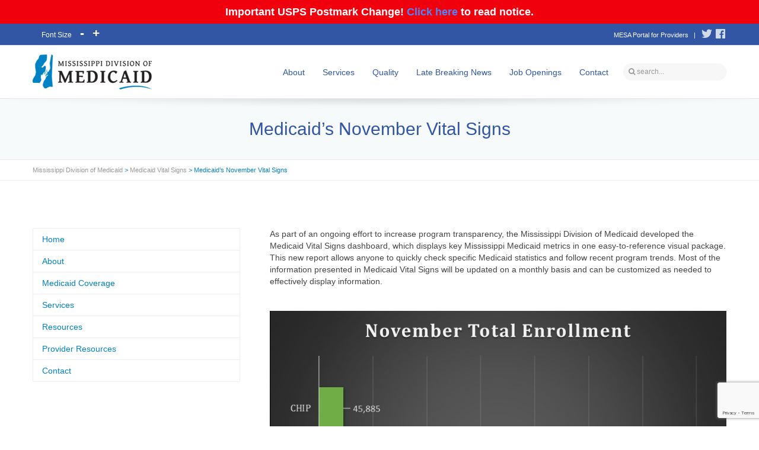

--- FILE ---
content_type: text/html; charset=UTF-8
request_url: https://medicaid.ms.gov/medicaids-november-vital-signs/
body_size: 21156
content:

<!DOCTYPE html>

<!--// OPEN HTML //-->
<html dir="ltr" lang="en-US" prefix="og: https://ogp.me/ns#">

	<!--// OPEN HEAD //-->
	<head>
    
				
		<!--// SITE TITLE //-->
		<title>Medicaid’s November Vital Signs - Mississippi Division of Medicaid</title>

<style>
.minus, .plus, .reset {
	display: inline-block;
	margin: 10px 10px 0 0;
	padding: 5px;
	width: 20px;
	background: #999;
	color: #FFF;
	cursor: pointer;
	text-align: center;
}
.reset {
	width: auto;
}
p {
	font-size: 14px;
}
</style>
		
		
		<!--// SITE META //-->
		<meta charset="UTF-8" />	
		<meta name="viewport" content="width=device-width, user-scalable=no, initial-scale=1, maximum-scale=1">		
		
		<!--// PINGBACK & FAVICON //-->
		<link rel="pingback" href="https://medicaid.ms.gov/xmlrpc.php" />
		<link rel="shortcut icon" href="https://medicaid.ms.gov/wp-content/uploads/2016/04/favicon_dom.png" />				
								
			<!--// LEGACY HTML5 SUPPORT //-->
			<!--[if lt IE 9]>
		<script src="http://html5shim.googlecode.com/svn/trunk/html5.js"></script>
		<script src="https://medicaid.ms.gov/wp-content/themes/flexform/js/excanvas.compiled.js"></script>
		<![endif]-->
		
		<!--// WORDPRESS HEAD HOOK //-->
		<title>Medicaid’s November Vital Signs - Mississippi Division of Medicaid</title>
    <script>
        writeCookie();
        function writeCookie()
        {
            the_cookie = document.cookie;
            if( the_cookie ){
                if( window.devicePixelRatio >= 2 ){
                    the_cookie = "pixel_ratio="+window.devicePixelRatio+";"+the_cookie;
                    document.cookie = the_cookie;
                    //location = '';
                }
            }
        }
    </script>

		<!-- All in One SEO 4.9.3 - aioseo.com -->
	<meta name="description" content="As part of an ongoing effort to increase program transparency, the Mississippi Division of Medicaid developed the Medicaid Vital Signs dashboard, which displays key Mississippi Medicaid metrics in one easy-to-reference visual package. This new report allows anyone to quickly check specific Medicaid statistics and follow recent program trends. Most of the information presented in Medicaid" />
	<meta name="robots" content="max-image-preview:large" />
	<meta name="author" content="Matt Westerfield"/>
	<link rel="canonical" href="https://medicaid.ms.gov/medicaids-november-vital-signs/" />
	<meta name="generator" content="All in One SEO (AIOSEO) 4.9.3" />

		<!-- Global site tag (gtag.js) - Google Analytics -->
<script async src="https://www.googletagmanager.com/gtag/js?id=UA-232505489-1"></script>
<script>
 window.dataLayer = window.dataLayer || [];
 function gtag(){dataLayer.push(arguments);}
 gtag('js', new Date());

 gtag('config', 'UA-232505489-1');
</script>
		<meta property="og:locale" content="en_US" />
		<meta property="og:site_name" content="Mississippi Division of Medicaid -" />
		<meta property="og:type" content="article" />
		<meta property="og:title" content="Medicaid’s November Vital Signs - Mississippi Division of Medicaid" />
		<meta property="og:description" content="As part of an ongoing effort to increase program transparency, the Mississippi Division of Medicaid developed the Medicaid Vital Signs dashboard, which displays key Mississippi Medicaid metrics in one easy-to-reference visual package. This new report allows anyone to quickly check specific Medicaid statistics and follow recent program trends. Most of the information presented in Medicaid" />
		<meta property="og:url" content="https://medicaid.ms.gov/medicaids-november-vital-signs/" />
		<meta property="article:published_time" content="2019-01-08T23:19:10+00:00" />
		<meta property="article:modified_time" content="2019-01-08T23:19:10+00:00" />
		<meta property="article:publisher" content="https://www.facebook.com/msmedicaid" />
		<meta name="twitter:card" content="summary" />
		<meta name="twitter:site" content="@MSMedicaid" />
		<meta name="twitter:title" content="Medicaid’s November Vital Signs - Mississippi Division of Medicaid" />
		<meta name="twitter:description" content="As part of an ongoing effort to increase program transparency, the Mississippi Division of Medicaid developed the Medicaid Vital Signs dashboard, which displays key Mississippi Medicaid metrics in one easy-to-reference visual package. This new report allows anyone to quickly check specific Medicaid statistics and follow recent program trends. Most of the information presented in Medicaid" />
		<meta name="twitter:creator" content="@MSMedicaid" />
		<script type="application/ld+json" class="aioseo-schema">
			{"@context":"https:\/\/schema.org","@graph":[{"@type":"BlogPosting","@id":"https:\/\/medicaid.ms.gov\/medicaids-november-vital-signs\/#blogposting","name":"Medicaid\u2019s November Vital Signs - Mississippi Division of Medicaid","headline":"Medicaid&#8217;s November Vital Signs","author":{"@id":"https:\/\/medicaid.ms.gov\/author\/mwesterfield\/#author"},"publisher":{"@id":"https:\/\/medicaid.ms.gov\/#organization"},"image":{"@type":"ImageObject","url":"https:\/\/medicaid.ms.gov\/wp-content\/uploads\/2019\/01\/Nov.-Total-Enrollment.jpg","@id":"https:\/\/medicaid.ms.gov\/medicaids-november-vital-signs\/#articleImage","width":912,"height":601},"datePublished":"2019-01-08T23:19:10+00:00","dateModified":"2019-01-08T23:19:10+00:00","inLanguage":"en-US","mainEntityOfPage":{"@id":"https:\/\/medicaid.ms.gov\/medicaids-november-vital-signs\/#webpage"},"isPartOf":{"@id":"https:\/\/medicaid.ms.gov\/medicaids-november-vital-signs\/#webpage"},"articleSection":"Medicaid Vital Signs, News and Notices"},{"@type":"BreadcrumbList","@id":"https:\/\/medicaid.ms.gov\/medicaids-november-vital-signs\/#breadcrumblist","itemListElement":[{"@type":"ListItem","@id":"https:\/\/medicaid.ms.gov#listItem","position":1,"name":"Home","item":"https:\/\/medicaid.ms.gov","nextItem":{"@type":"ListItem","@id":"https:\/\/medicaid.ms.gov\/category\/news-and-notices\/#listItem","name":"News and Notices"}},{"@type":"ListItem","@id":"https:\/\/medicaid.ms.gov\/category\/news-and-notices\/#listItem","position":2,"name":"News and Notices","item":"https:\/\/medicaid.ms.gov\/category\/news-and-notices\/","nextItem":{"@type":"ListItem","@id":"https:\/\/medicaid.ms.gov\/medicaids-november-vital-signs\/#listItem","name":"Medicaid&#8217;s November Vital Signs"},"previousItem":{"@type":"ListItem","@id":"https:\/\/medicaid.ms.gov#listItem","name":"Home"}},{"@type":"ListItem","@id":"https:\/\/medicaid.ms.gov\/medicaids-november-vital-signs\/#listItem","position":3,"name":"Medicaid&#8217;s November Vital Signs","previousItem":{"@type":"ListItem","@id":"https:\/\/medicaid.ms.gov\/category\/news-and-notices\/#listItem","name":"News and Notices"}}]},{"@type":"Organization","@id":"https:\/\/medicaid.ms.gov\/#organization","name":"Mississippi Division of Medicaid","url":"https:\/\/medicaid.ms.gov\/","telephone":"+16013596050","logo":{"@type":"ImageObject","url":"https:\/\/medicaid.ms.gov\/wp-content\/uploads\/2022\/06\/medicaid_logo-1.png","@id":"https:\/\/medicaid.ms.gov\/medicaids-november-vital-signs\/#organizationLogo","width":201,"height":59},"image":{"@id":"https:\/\/medicaid.ms.gov\/medicaids-november-vital-signs\/#organizationLogo"},"sameAs":["https:\/\/www.facebook.com\/msmedicaid","https:\/\/twitter.com\/MSMedicaid"]},{"@type":"Person","@id":"https:\/\/medicaid.ms.gov\/author\/mwesterfield\/#author","url":"https:\/\/medicaid.ms.gov\/author\/mwesterfield\/","name":"Matt Westerfield","image":{"@type":"ImageObject","@id":"https:\/\/medicaid.ms.gov\/medicaids-november-vital-signs\/#authorImage","url":"https:\/\/secure.gravatar.com\/avatar\/da1a946279b7adbf36372a9ea4bdfdf8e1454507f547cbb281b77b5b192cd1e6?s=96&d=mm&r=g","width":96,"height":96,"caption":"Matt Westerfield"}},{"@type":"WebPage","@id":"https:\/\/medicaid.ms.gov\/medicaids-november-vital-signs\/#webpage","url":"https:\/\/medicaid.ms.gov\/medicaids-november-vital-signs\/","name":"Medicaid\u2019s November Vital Signs - Mississippi Division of Medicaid","description":"As part of an ongoing effort to increase program transparency, the Mississippi Division of Medicaid developed the Medicaid Vital Signs dashboard, which displays key Mississippi Medicaid metrics in one easy-to-reference visual package. This new report allows anyone to quickly check specific Medicaid statistics and follow recent program trends. Most of the information presented in Medicaid","inLanguage":"en-US","isPartOf":{"@id":"https:\/\/medicaid.ms.gov\/#website"},"breadcrumb":{"@id":"https:\/\/medicaid.ms.gov\/medicaids-november-vital-signs\/#breadcrumblist"},"author":{"@id":"https:\/\/medicaid.ms.gov\/author\/mwesterfield\/#author"},"creator":{"@id":"https:\/\/medicaid.ms.gov\/author\/mwesterfield\/#author"},"datePublished":"2019-01-08T23:19:10+00:00","dateModified":"2019-01-08T23:19:10+00:00"},{"@type":"WebSite","@id":"https:\/\/medicaid.ms.gov\/#website","url":"https:\/\/medicaid.ms.gov\/","name":"Mississippi Division of Medicaid","inLanguage":"en-US","publisher":{"@id":"https:\/\/medicaid.ms.gov\/#organization"}}]}
		</script>
		<!-- All in One SEO -->

<link rel='dns-prefetch' href='//translate.google.com' />
<link rel='dns-prefetch' href='//netdna.bootstrapcdn.com' />
<link rel="alternate" type="application/rss+xml" title="Mississippi Division of Medicaid &raquo; Feed" href="https://medicaid.ms.gov/feed/" />
<link rel="alternate" title="oEmbed (JSON)" type="application/json+oembed" href="https://medicaid.ms.gov/wp-json/oembed/1.0/embed?url=https%3A%2F%2Fmedicaid.ms.gov%2Fmedicaids-november-vital-signs%2F" />
<link rel="alternate" title="oEmbed (XML)" type="text/xml+oembed" href="https://medicaid.ms.gov/wp-json/oembed/1.0/embed?url=https%3A%2F%2Fmedicaid.ms.gov%2Fmedicaids-november-vital-signs%2F&#038;format=xml" />
<style id='wp-img-auto-sizes-contain-inline-css' type='text/css'>
img:is([sizes=auto i],[sizes^="auto," i]){contain-intrinsic-size:3000px 1500px}
/*# sourceURL=wp-img-auto-sizes-contain-inline-css */
</style>
<link rel='stylesheet' id='js_composer_front-css' href='https://medicaid.ms.gov/wp-content/themes/flexform/includes/page-builder/assets/js_composer_front.css?ver=1.0' type='text/css' media='screen' />
<style id='wp-emoji-styles-inline-css' type='text/css'>

	img.wp-smiley, img.emoji {
		display: inline !important;
		border: none !important;
		box-shadow: none !important;
		height: 1em !important;
		width: 1em !important;
		margin: 0 0.07em !important;
		vertical-align: -0.1em !important;
		background: none !important;
		padding: 0 !important;
	}
/*# sourceURL=wp-emoji-styles-inline-css */
</style>
<style id='wp-block-library-inline-css' type='text/css'>
:root{--wp-block-synced-color:#7a00df;--wp-block-synced-color--rgb:122,0,223;--wp-bound-block-color:var(--wp-block-synced-color);--wp-editor-canvas-background:#ddd;--wp-admin-theme-color:#007cba;--wp-admin-theme-color--rgb:0,124,186;--wp-admin-theme-color-darker-10:#006ba1;--wp-admin-theme-color-darker-10--rgb:0,107,160.5;--wp-admin-theme-color-darker-20:#005a87;--wp-admin-theme-color-darker-20--rgb:0,90,135;--wp-admin-border-width-focus:2px}@media (min-resolution:192dpi){:root{--wp-admin-border-width-focus:1.5px}}.wp-element-button{cursor:pointer}:root .has-very-light-gray-background-color{background-color:#eee}:root .has-very-dark-gray-background-color{background-color:#313131}:root .has-very-light-gray-color{color:#eee}:root .has-very-dark-gray-color{color:#313131}:root .has-vivid-green-cyan-to-vivid-cyan-blue-gradient-background{background:linear-gradient(135deg,#00d084,#0693e3)}:root .has-purple-crush-gradient-background{background:linear-gradient(135deg,#34e2e4,#4721fb 50%,#ab1dfe)}:root .has-hazy-dawn-gradient-background{background:linear-gradient(135deg,#faaca8,#dad0ec)}:root .has-subdued-olive-gradient-background{background:linear-gradient(135deg,#fafae1,#67a671)}:root .has-atomic-cream-gradient-background{background:linear-gradient(135deg,#fdd79a,#004a59)}:root .has-nightshade-gradient-background{background:linear-gradient(135deg,#330968,#31cdcf)}:root .has-midnight-gradient-background{background:linear-gradient(135deg,#020381,#2874fc)}:root{--wp--preset--font-size--normal:16px;--wp--preset--font-size--huge:42px}.has-regular-font-size{font-size:1em}.has-larger-font-size{font-size:2.625em}.has-normal-font-size{font-size:var(--wp--preset--font-size--normal)}.has-huge-font-size{font-size:var(--wp--preset--font-size--huge)}.has-text-align-center{text-align:center}.has-text-align-left{text-align:left}.has-text-align-right{text-align:right}.has-fit-text{white-space:nowrap!important}#end-resizable-editor-section{display:none}.aligncenter{clear:both}.items-justified-left{justify-content:flex-start}.items-justified-center{justify-content:center}.items-justified-right{justify-content:flex-end}.items-justified-space-between{justify-content:space-between}.screen-reader-text{border:0;clip-path:inset(50%);height:1px;margin:-1px;overflow:hidden;padding:0;position:absolute;width:1px;word-wrap:normal!important}.screen-reader-text:focus{background-color:#ddd;clip-path:none;color:#444;display:block;font-size:1em;height:auto;left:5px;line-height:normal;padding:15px 23px 14px;text-decoration:none;top:5px;width:auto;z-index:100000}html :where(.has-border-color){border-style:solid}html :where([style*=border-top-color]){border-top-style:solid}html :where([style*=border-right-color]){border-right-style:solid}html :where([style*=border-bottom-color]){border-bottom-style:solid}html :where([style*=border-left-color]){border-left-style:solid}html :where([style*=border-width]){border-style:solid}html :where([style*=border-top-width]){border-top-style:solid}html :where([style*=border-right-width]){border-right-style:solid}html :where([style*=border-bottom-width]){border-bottom-style:solid}html :where([style*=border-left-width]){border-left-style:solid}html :where(img[class*=wp-image-]){height:auto;max-width:100%}:where(figure){margin:0 0 1em}html :where(.is-position-sticky){--wp-admin--admin-bar--position-offset:var(--wp-admin--admin-bar--height,0px)}@media screen and (max-width:600px){html :where(.is-position-sticky){--wp-admin--admin-bar--position-offset:0px}}

/*# sourceURL=wp-block-library-inline-css */
</style><style id='wp-block-heading-inline-css' type='text/css'>
h1:where(.wp-block-heading).has-background,h2:where(.wp-block-heading).has-background,h3:where(.wp-block-heading).has-background,h4:where(.wp-block-heading).has-background,h5:where(.wp-block-heading).has-background,h6:where(.wp-block-heading).has-background{padding:1.25em 2.375em}h1.has-text-align-left[style*=writing-mode]:where([style*=vertical-lr]),h1.has-text-align-right[style*=writing-mode]:where([style*=vertical-rl]),h2.has-text-align-left[style*=writing-mode]:where([style*=vertical-lr]),h2.has-text-align-right[style*=writing-mode]:where([style*=vertical-rl]),h3.has-text-align-left[style*=writing-mode]:where([style*=vertical-lr]),h3.has-text-align-right[style*=writing-mode]:where([style*=vertical-rl]),h4.has-text-align-left[style*=writing-mode]:where([style*=vertical-lr]),h4.has-text-align-right[style*=writing-mode]:where([style*=vertical-rl]),h5.has-text-align-left[style*=writing-mode]:where([style*=vertical-lr]),h5.has-text-align-right[style*=writing-mode]:where([style*=vertical-rl]),h6.has-text-align-left[style*=writing-mode]:where([style*=vertical-lr]),h6.has-text-align-right[style*=writing-mode]:where([style*=vertical-rl]){rotate:180deg}
/*# sourceURL=https://medicaid.ms.gov/wp-includes/blocks/heading/style.min.css */
</style>
<style id='wp-block-list-inline-css' type='text/css'>
ol,ul{box-sizing:border-box}:root :where(.wp-block-list.has-background){padding:1.25em 2.375em}
/*# sourceURL=https://medicaid.ms.gov/wp-includes/blocks/list/style.min.css */
</style>
<style id='wp-block-paragraph-inline-css' type='text/css'>
.is-small-text{font-size:.875em}.is-regular-text{font-size:1em}.is-large-text{font-size:2.25em}.is-larger-text{font-size:3em}.has-drop-cap:not(:focus):first-letter{float:left;font-size:8.4em;font-style:normal;font-weight:100;line-height:.68;margin:.05em .1em 0 0;text-transform:uppercase}body.rtl .has-drop-cap:not(:focus):first-letter{float:none;margin-left:.1em}p.has-drop-cap.has-background{overflow:hidden}:root :where(p.has-background){padding:1.25em 2.375em}:where(p.has-text-color:not(.has-link-color)) a{color:inherit}p.has-text-align-left[style*="writing-mode:vertical-lr"],p.has-text-align-right[style*="writing-mode:vertical-rl"]{rotate:180deg}
/*# sourceURL=https://medicaid.ms.gov/wp-includes/blocks/paragraph/style.min.css */
</style>
<style id='global-styles-inline-css' type='text/css'>
:root{--wp--preset--aspect-ratio--square: 1;--wp--preset--aspect-ratio--4-3: 4/3;--wp--preset--aspect-ratio--3-4: 3/4;--wp--preset--aspect-ratio--3-2: 3/2;--wp--preset--aspect-ratio--2-3: 2/3;--wp--preset--aspect-ratio--16-9: 16/9;--wp--preset--aspect-ratio--9-16: 9/16;--wp--preset--color--black: #000000;--wp--preset--color--cyan-bluish-gray: #abb8c3;--wp--preset--color--white: #ffffff;--wp--preset--color--pale-pink: #f78da7;--wp--preset--color--vivid-red: #cf2e2e;--wp--preset--color--luminous-vivid-orange: #ff6900;--wp--preset--color--luminous-vivid-amber: #fcb900;--wp--preset--color--light-green-cyan: #7bdcb5;--wp--preset--color--vivid-green-cyan: #00d084;--wp--preset--color--pale-cyan-blue: #8ed1fc;--wp--preset--color--vivid-cyan-blue: #0693e3;--wp--preset--color--vivid-purple: #9b51e0;--wp--preset--gradient--vivid-cyan-blue-to-vivid-purple: linear-gradient(135deg,rgb(6,147,227) 0%,rgb(155,81,224) 100%);--wp--preset--gradient--light-green-cyan-to-vivid-green-cyan: linear-gradient(135deg,rgb(122,220,180) 0%,rgb(0,208,130) 100%);--wp--preset--gradient--luminous-vivid-amber-to-luminous-vivid-orange: linear-gradient(135deg,rgb(252,185,0) 0%,rgb(255,105,0) 100%);--wp--preset--gradient--luminous-vivid-orange-to-vivid-red: linear-gradient(135deg,rgb(255,105,0) 0%,rgb(207,46,46) 100%);--wp--preset--gradient--very-light-gray-to-cyan-bluish-gray: linear-gradient(135deg,rgb(238,238,238) 0%,rgb(169,184,195) 100%);--wp--preset--gradient--cool-to-warm-spectrum: linear-gradient(135deg,rgb(74,234,220) 0%,rgb(151,120,209) 20%,rgb(207,42,186) 40%,rgb(238,44,130) 60%,rgb(251,105,98) 80%,rgb(254,248,76) 100%);--wp--preset--gradient--blush-light-purple: linear-gradient(135deg,rgb(255,206,236) 0%,rgb(152,150,240) 100%);--wp--preset--gradient--blush-bordeaux: linear-gradient(135deg,rgb(254,205,165) 0%,rgb(254,45,45) 50%,rgb(107,0,62) 100%);--wp--preset--gradient--luminous-dusk: linear-gradient(135deg,rgb(255,203,112) 0%,rgb(199,81,192) 50%,rgb(65,88,208) 100%);--wp--preset--gradient--pale-ocean: linear-gradient(135deg,rgb(255,245,203) 0%,rgb(182,227,212) 50%,rgb(51,167,181) 100%);--wp--preset--gradient--electric-grass: linear-gradient(135deg,rgb(202,248,128) 0%,rgb(113,206,126) 100%);--wp--preset--gradient--midnight: linear-gradient(135deg,rgb(2,3,129) 0%,rgb(40,116,252) 100%);--wp--preset--font-size--small: 13px;--wp--preset--font-size--medium: 20px;--wp--preset--font-size--large: 36px;--wp--preset--font-size--x-large: 42px;--wp--preset--spacing--20: 0.44rem;--wp--preset--spacing--30: 0.67rem;--wp--preset--spacing--40: 1rem;--wp--preset--spacing--50: 1.5rem;--wp--preset--spacing--60: 2.25rem;--wp--preset--spacing--70: 3.38rem;--wp--preset--spacing--80: 5.06rem;--wp--preset--shadow--natural: 6px 6px 9px rgba(0, 0, 0, 0.2);--wp--preset--shadow--deep: 12px 12px 50px rgba(0, 0, 0, 0.4);--wp--preset--shadow--sharp: 6px 6px 0px rgba(0, 0, 0, 0.2);--wp--preset--shadow--outlined: 6px 6px 0px -3px rgb(255, 255, 255), 6px 6px rgb(0, 0, 0);--wp--preset--shadow--crisp: 6px 6px 0px rgb(0, 0, 0);}:where(.is-layout-flex){gap: 0.5em;}:where(.is-layout-grid){gap: 0.5em;}body .is-layout-flex{display: flex;}.is-layout-flex{flex-wrap: wrap;align-items: center;}.is-layout-flex > :is(*, div){margin: 0;}body .is-layout-grid{display: grid;}.is-layout-grid > :is(*, div){margin: 0;}:where(.wp-block-columns.is-layout-flex){gap: 2em;}:where(.wp-block-columns.is-layout-grid){gap: 2em;}:where(.wp-block-post-template.is-layout-flex){gap: 1.25em;}:where(.wp-block-post-template.is-layout-grid){gap: 1.25em;}.has-black-color{color: var(--wp--preset--color--black) !important;}.has-cyan-bluish-gray-color{color: var(--wp--preset--color--cyan-bluish-gray) !important;}.has-white-color{color: var(--wp--preset--color--white) !important;}.has-pale-pink-color{color: var(--wp--preset--color--pale-pink) !important;}.has-vivid-red-color{color: var(--wp--preset--color--vivid-red) !important;}.has-luminous-vivid-orange-color{color: var(--wp--preset--color--luminous-vivid-orange) !important;}.has-luminous-vivid-amber-color{color: var(--wp--preset--color--luminous-vivid-amber) !important;}.has-light-green-cyan-color{color: var(--wp--preset--color--light-green-cyan) !important;}.has-vivid-green-cyan-color{color: var(--wp--preset--color--vivid-green-cyan) !important;}.has-pale-cyan-blue-color{color: var(--wp--preset--color--pale-cyan-blue) !important;}.has-vivid-cyan-blue-color{color: var(--wp--preset--color--vivid-cyan-blue) !important;}.has-vivid-purple-color{color: var(--wp--preset--color--vivid-purple) !important;}.has-black-background-color{background-color: var(--wp--preset--color--black) !important;}.has-cyan-bluish-gray-background-color{background-color: var(--wp--preset--color--cyan-bluish-gray) !important;}.has-white-background-color{background-color: var(--wp--preset--color--white) !important;}.has-pale-pink-background-color{background-color: var(--wp--preset--color--pale-pink) !important;}.has-vivid-red-background-color{background-color: var(--wp--preset--color--vivid-red) !important;}.has-luminous-vivid-orange-background-color{background-color: var(--wp--preset--color--luminous-vivid-orange) !important;}.has-luminous-vivid-amber-background-color{background-color: var(--wp--preset--color--luminous-vivid-amber) !important;}.has-light-green-cyan-background-color{background-color: var(--wp--preset--color--light-green-cyan) !important;}.has-vivid-green-cyan-background-color{background-color: var(--wp--preset--color--vivid-green-cyan) !important;}.has-pale-cyan-blue-background-color{background-color: var(--wp--preset--color--pale-cyan-blue) !important;}.has-vivid-cyan-blue-background-color{background-color: var(--wp--preset--color--vivid-cyan-blue) !important;}.has-vivid-purple-background-color{background-color: var(--wp--preset--color--vivid-purple) !important;}.has-black-border-color{border-color: var(--wp--preset--color--black) !important;}.has-cyan-bluish-gray-border-color{border-color: var(--wp--preset--color--cyan-bluish-gray) !important;}.has-white-border-color{border-color: var(--wp--preset--color--white) !important;}.has-pale-pink-border-color{border-color: var(--wp--preset--color--pale-pink) !important;}.has-vivid-red-border-color{border-color: var(--wp--preset--color--vivid-red) !important;}.has-luminous-vivid-orange-border-color{border-color: var(--wp--preset--color--luminous-vivid-orange) !important;}.has-luminous-vivid-amber-border-color{border-color: var(--wp--preset--color--luminous-vivid-amber) !important;}.has-light-green-cyan-border-color{border-color: var(--wp--preset--color--light-green-cyan) !important;}.has-vivid-green-cyan-border-color{border-color: var(--wp--preset--color--vivid-green-cyan) !important;}.has-pale-cyan-blue-border-color{border-color: var(--wp--preset--color--pale-cyan-blue) !important;}.has-vivid-cyan-blue-border-color{border-color: var(--wp--preset--color--vivid-cyan-blue) !important;}.has-vivid-purple-border-color{border-color: var(--wp--preset--color--vivid-purple) !important;}.has-vivid-cyan-blue-to-vivid-purple-gradient-background{background: var(--wp--preset--gradient--vivid-cyan-blue-to-vivid-purple) !important;}.has-light-green-cyan-to-vivid-green-cyan-gradient-background{background: var(--wp--preset--gradient--light-green-cyan-to-vivid-green-cyan) !important;}.has-luminous-vivid-amber-to-luminous-vivid-orange-gradient-background{background: var(--wp--preset--gradient--luminous-vivid-amber-to-luminous-vivid-orange) !important;}.has-luminous-vivid-orange-to-vivid-red-gradient-background{background: var(--wp--preset--gradient--luminous-vivid-orange-to-vivid-red) !important;}.has-very-light-gray-to-cyan-bluish-gray-gradient-background{background: var(--wp--preset--gradient--very-light-gray-to-cyan-bluish-gray) !important;}.has-cool-to-warm-spectrum-gradient-background{background: var(--wp--preset--gradient--cool-to-warm-spectrum) !important;}.has-blush-light-purple-gradient-background{background: var(--wp--preset--gradient--blush-light-purple) !important;}.has-blush-bordeaux-gradient-background{background: var(--wp--preset--gradient--blush-bordeaux) !important;}.has-luminous-dusk-gradient-background{background: var(--wp--preset--gradient--luminous-dusk) !important;}.has-pale-ocean-gradient-background{background: var(--wp--preset--gradient--pale-ocean) !important;}.has-electric-grass-gradient-background{background: var(--wp--preset--gradient--electric-grass) !important;}.has-midnight-gradient-background{background: var(--wp--preset--gradient--midnight) !important;}.has-small-font-size{font-size: var(--wp--preset--font-size--small) !important;}.has-medium-font-size{font-size: var(--wp--preset--font-size--medium) !important;}.has-large-font-size{font-size: var(--wp--preset--font-size--large) !important;}.has-x-large-font-size{font-size: var(--wp--preset--font-size--x-large) !important;}
/*# sourceURL=global-styles-inline-css */
</style>

<style id='classic-theme-styles-inline-css' type='text/css'>
/*! This file is auto-generated */
.wp-block-button__link{color:#fff;background-color:#32373c;border-radius:9999px;box-shadow:none;text-decoration:none;padding:calc(.667em + 2px) calc(1.333em + 2px);font-size:1.125em}.wp-block-file__button{background:#32373c;color:#fff;text-decoration:none}
/*# sourceURL=/wp-includes/css/classic-themes.min.css */
</style>
<link rel='stylesheet' id='contact-form-7-css' href='https://medicaid.ms.gov/wp-content/plugins/contact-form-7/includes/css/styles.css?ver=6.1.3' type='text/css' media='all' />
<link rel='stylesheet' id='google-language-translator-css' href='https://medicaid.ms.gov/wp-content/plugins/google-language-translator/css/style.css?ver=6.0.20' type='text/css' media='' />
<link rel='stylesheet' id='simple-banner-style-css' href='https://medicaid.ms.gov/wp-content/plugins/simple-banner/simple-banner.css?ver=3.2.1' type='text/css' media='all' />
<link rel='stylesheet' id='dashicons-css' href='https://medicaid.ms.gov/wp-includes/css/dashicons.min.css?ver=bcb17fbc7a8b269165bd71c69f57dce0' type='text/css' media='all' />
<link rel='stylesheet' id='bootstrap-css' href='https://medicaid.ms.gov/wp-content/themes/flexform/css/bootstrap.min.css' type='text/css' media='screen' />
<link rel='stylesheet' id='bootstrap-responsive-css' href='https://medicaid.ms.gov/wp-content/themes/flexform/css/bootstrap-responsive.min.css' type='text/css' media='screen' />
<link rel='stylesheet' id='fontawesome-css-css' href='//netdna.bootstrapcdn.com/font-awesome/3.2.0/css/font-awesome.min.css' type='text/css' media='screen' />
<link rel='stylesheet' id='main-css-css' href='https://medicaid.ms.gov/wp-content/themes/flexform-child/style.css' type='text/css' media='screen' />
<link rel='stylesheet' id='responsive-css-css' href='https://medicaid.ms.gov/wp-content/themes/flexform/css/responsive.css' type='text/css' media='screen' />
<link rel='stylesheet' id='wp-advanced-rp-css-css' href='https://medicaid.ms.gov/wp-content/plugins/advanced-recent-posts-widget/css/advanced-recent-posts-widget.css?ver=bcb17fbc7a8b269165bd71c69f57dce0' type='text/css' media='all' />
<script type="text/javascript" src="https://medicaid.ms.gov/wp-includes/js/jquery/jquery.min.js?ver=3.7.1" id="jquery-core-js"></script>
<script type="text/javascript" src="https://medicaid.ms.gov/wp-includes/js/jquery/jquery-migrate.min.js?ver=3.4.1" id="jquery-migrate-js"></script>
<script type="text/javascript" src="https://medicaid.ms.gov/wp-content/plugins/jquery-vertical-accordion-menu/js/jquery.hoverIntent.minified.js?ver=bcb17fbc7a8b269165bd71c69f57dce0" id="jqueryhoverintent-js"></script>
<script type="text/javascript" src="https://medicaid.ms.gov/wp-content/plugins/jquery-vertical-accordion-menu/js/jquery.cookie.js?ver=bcb17fbc7a8b269165bd71c69f57dce0" id="jquerycookie-js"></script>
<script type="text/javascript" src="https://medicaid.ms.gov/wp-content/plugins/jquery-vertical-accordion-menu/js/jquery.dcjqaccordion.2.9.js?ver=bcb17fbc7a8b269165bd71c69f57dce0" id="dcjqaccordion-js"></script>
<script type="text/javascript" id="xyz_wp_popup_ajax_script-js-extra">
/* <![CDATA[ */
var xyz_wp_popup_ajax_object = {"ajax_url":"https://medicaid.ms.gov/wp-admin/admin-ajax.php","ispage":"0","ispost":"1","ishome":"0"};
//# sourceURL=xyz_wp_popup_ajax_script-js-extra
/* ]]> */
</script>
<script type="text/javascript" src="https://medicaid.ms.gov/index.php?wp_popup=header-script&amp;ver=bcb17fbc7a8b269165bd71c69f57dce0" id="xyz_wp_popup_ajax_script-js"></script>
<script type="text/javascript" id="simple-banner-script-js-before">
/* <![CDATA[ */
const simpleBannerScriptParams = {"pro_version_enabled":"","debug_mode":"","id":9353,"version":"3.2.1","banner_params":[{"hide_simple_banner":"no","simple_banner_prepend_element":"body","simple_banner_position":"sticky","header_margin":"","header_padding":"","wp_body_open_enabled":"","wp_body_open":true,"simple_banner_z_index":"","simple_banner_text":"Important USPS Postmark Change! <a href=\"\/wp-content\/uploads\/2025\/12\/Important-USPS-Postmark-Change.pdf\" target=\"_blank\" rel=\"noopener\">Click here<\/a> to read notice.","disabled_on_current_page":false,"disabled_pages_array":[],"is_current_page_a_post":true,"disabled_on_posts":"","simple_banner_disabled_page_paths":"","simple_banner_font_size":"18px","simple_banner_color":"#f0000c","simple_banner_text_color":"","simple_banner_link_color":"#4b86fb","simple_banner_close_color":"","simple_banner_custom_css":"","simple_banner_scrolling_custom_css":"PROVIDERS: See updated instructions for EDI enrollment and testing to prepare for new Provider Portal: Click Here","simple_banner_text_custom_css":"","simple_banner_button_css":"","site_custom_css":"","keep_site_custom_css":"","site_custom_js":"","keep_site_custom_js":"","close_button_enabled":"","close_button_expiration":"","close_button_cookie_set":false,"current_date":{"date":"2026-01-22 21:40:04.697068","timezone_type":3,"timezone":"UTC"},"start_date":{"date":"2026-01-22 21:40:04.697076","timezone_type":3,"timezone":"UTC"},"end_date":{"date":"2026-01-22 21:40:04.697081","timezone_type":3,"timezone":"UTC"},"simple_banner_start_after_date":"","simple_banner_remove_after_date":"","simple_banner_insert_inside_element":""}]}
//# sourceURL=simple-banner-script-js-before
/* ]]> */
</script>
<script type="text/javascript" src="https://medicaid.ms.gov/wp-content/plugins/simple-banner/simple-banner.js?ver=3.2.1" id="simple-banner-script-js"></script>
<link rel="https://api.w.org/" href="https://medicaid.ms.gov/wp-json/" /><link rel="alternate" title="JSON" type="application/json" href="https://medicaid.ms.gov/wp-json/wp/v2/posts/9353" />
<link rel='shortlink' href='https://medicaid.ms.gov/?p=9353' />
<style>#google_language_translator a{display:none!important;}div.skiptranslate.goog-te-gadget{display:inline!important;}.goog-te-gadget{color:transparent!important;}.goog-te-gadget{font-size:0px!important;}.goog-branding{display:none;}.goog-tooltip{display: none!important;}.goog-tooltip:hover{display: none!important;}.goog-text-highlight{background-color:transparent!important;border:none!important;box-shadow:none!important;}#google_language_translator select.goog-te-combo{color:#32373c;}#flags{display:none;}div.skiptranslate{display:none!important;}body{top:0px!important;}#goog-gt-{display:none!important;}font font{background-color:transparent!important;box-shadow:none!important;position:initial!important;}#glt-translate-trigger{left:20px;right:auto;}#glt-translate-trigger > span{color:#ffffff;}#glt-translate-trigger{background:#f89406;}.goog-te-gadget .goog-te-combo{width:100%;}</style><style id="simple-banner-position" type="text/css">.simple-banner{position:sticky;}</style><style id="simple-banner-font-size" type="text/css">.simple-banner .simple-banner-text{font-size:18px;}</style><style id="simple-banner-background-color" type="text/css">.simple-banner{background:#f0000c;}</style><style id="simple-banner-text-color" type="text/css">.simple-banner .simple-banner-text{color: #ffffff;}</style><style id="simple-banner-link-color" type="text/css">.simple-banner .simple-banner-text a{color:#4b86fb;}</style><style id="simple-banner-z-index" type="text/css">.simple-banner{z-index: 99999;}</style><style id="simple-banner-scrolling-custom-css" type="text/css">.simple-banner.simple-banner-scrolling{PROVIDERS: See updated instructions for EDI enrollment and testing to prepare for new Provider Portal: Click Here}</style><style id="simple-banner-site-custom-css-dummy" type="text/css"></style><script id="simple-banner-site-custom-js-dummy" type="text/javascript"></script><style type="text/css">
/*========== Web Font Styles ==========*/
body, h6, #sidebar .widget-heading h3, #header-search input, .header-items h3.phone-number, .related-wrap h4, #comments-list > h3, .item-heading h1, .sf-button, button, input[type="submit"], input[type="reset"], input[type="button"], .wpb_accordion_section h3, #header-login input, #mobile-navigation > div, .search-form input {font-family: "Arial", Arial, Helvetica, Tahoma, sans-serif;}
h1, h2, h3, h4, h5, .custom-caption p, span.dropcap1, span.dropcap2, span.dropcap3, span.dropcap4, .wpb_call_text, .impact-text, .testimonial-text, .header-advert {font-family: "Georgia", Arial, Helvetica, Tahoma, sans-serif;}
nav .menu li {font-family: "Helvetica", Arial, Helvetica, Tahoma, sans-serif;}
body, p, .masonry-items .blog-item .quote-excerpt, #commentform label, .contact-form label {font-size: 14px;line-height: 20px;}
h1, .wpb_impact_text .wpb_call_text, .impact-text {font-size: 30px;line-height: 42px;}
h2 {font-size: 18px;line-height: 20px;}
h3 {font-size: 18px;line-height: 20px;}
h4, .body-content.quote, #respond-wrap h3 {font-size: 13px;line-height: 18px;}
h5 {font-size: 14px;line-height: 18px;}
h6 {font-size: 12px;line-height: 16px;}
nav .menu li {font-size: 14px;}

/*========== Accent Styles ==========*/
::selection, ::-moz-selection {background-color: #3256a4; color: #fff;}
.recent-post figure, span.highlighted, span.dropcap4, .loved-item:hover .loved-count, .flickr-widget li, .portfolio-grid li, .wpcf7 input.wpcf7-submit[type="submit"] {background-color: #3256a4!important;}
.sf-button.accent {background-color: #3256a4!important;}
a:hover, #sidebar a:hover, .pagination-wrap a:hover, .carousel-nav a:hover, .portfolio-pagination div:hover > i, #footer a:hover, #copyright a, .beam-me-up a:hover span, .portfolio-item .portfolio-item-permalink, .read-more-link, .blog-item .read-more, .blog-item-details a, .author-link, .comment-meta .edit-link a, .comment-meta .comment-reply a, #reply-title small a, ul.member-contact, ul.member-contact li a, #respond .form-submit input:hover, span.dropcap2, .wpb_divider.go_to_top a, love-it-wrapper:hover .love-it, .love-it-wrapper:hover span, .love-it-wrapper .loved, .comments-likes a:hover i, .comments-likes .love-it-wrapper:hover a i, .comments-likes a:hover span, .love-it-wrapper:hover a i, .item-link:hover, #header-translation p a, #swift-slider .flex-caption-large h1 a:hover, .wooslider .slide-title a:hover, .caption-details-inner .details span > a, .caption-details-inner .chart span, .caption-details-inner .chart i, #swift-slider .flex-caption-large .chart i, #breadcrumbs a:hover, .ui-widget-content a:hover {color: #3256a4;}
.carousel-wrap > a:hover {color: #3256a4!important;}
.comments-likes a:hover span, .comments-likes a:hover i {color: #3256a4!important;}
.read-more i:before, .read-more em:before {color: #3256a4;}
.bypostauthor .comment-wrap .comment-avatar,.search-form input:focus,.wpcf7 input[type="text"]:focus,.wpcf7 textarea:focus {border-color: #3256a4!important;}
nav .menu ul li:first-child:after,.navigation a:hover > .nav-text {border-bottom-color: #3256a4;}
nav .menu ul ul li:first-child:after {border-right-color: #3256a4;}
.wpb_impact_text .wpb_button span {color: #fff;}
article.type-post #respond .form-submit input#submit {background-color: #6a6ab4;}

/*========== Main Styles ==========*/
body {color: #444444;}
.pagination-wrap a, .search-pagination a {color: #444444;}
body {background-size: auto;}
#main-container, .tm-toggle-button-wrap a {background-color: #ffffff;}
a, .ui-widget-content a {color: #0082c3;}
.pagination-wrap li span.current, .pagination-wrap li a:hover {color: #000000;background: #3256a4;border-color: #3256a4;}
.pagination-wrap li a, .pagination-wrap li span.expand {color: #444444;border-color: #eeeeee;}
.pagination-wrap li a, .pagination-wrap li span {background-color: #ffffff;}
input[type="text"], input[type="password"], input[type="email"], textarea, select, input[type="tel"] {border-color: #eeeeee;background: #f7f7f7;}
textarea:focus, input:focus {border-color: #999!important;}

/*========== Header Styles ==========*/
#top-bar {background: #f7f7f7;border-bottom-color: #e4e4e4;}
#top-bar-social {color: #999999;}
#top-bar .menu li {border-left-color: #e4e4e4; border-right-color: #e4e4e4;}
#top-bar .menu > li > a, #top-bar .menu > li.parent:after {color: #999999;}
#top-bar .menu > li > a:hover {color: #222222;}
#top-bar .show-menu {background-color: #e4e4e4;color: #6a6ab4;}
#header-languages .current-language span {color: #222222;}
#header-section, #mini-header {border-bottom-color: #e4e4e4;}
#header-section, #mini-header {background-color: #ffffff;background: -webkit-gradient(linear, 0% 0%, 0% 100%, from(#ffffff), to(#ffffff));background: -webkit-linear-gradient(top, #ffffff, #ffffff);background: -moz-linear-gradient(top, #ffffff, #ffffff);background: -ms-linear-gradient(top, #ffffff, #ffffff);background: -o-linear-gradient(top, #ffffff, #ffffff);}
#logo img {padding-top: 0px;padding-bottom: 0px;}
#nav-section {margin-top: 5px;}
.page-content {border-bottom-color: #eeeeee;}

/*========== Navigation Styles ==========*/
#nav-pointer {background-color: #3256a4;}
.show-menu {background-color: #6a6ab4;color: #ffffff;}
nav .menu > li:before {background: #3256a4;}
nav .menu .sub-menu .parent > a:after {border-left-color: #3256a4;}
nav .menu ul {background-color: #ffffff;border-color: #e4e4e4;}
nav .menu ul li {border-bottom-color: #e4e4e4;border-bottom-style: dotted;}
nav .menu > li a, #menubar-controls a {color: #3256a4;}
nav .menu > li:hover > a {color: #ffa800;}
nav .menu ul li a {color: #666666;}
nav .menu ul li:hover > a {color: #ffa800;}
nav .menu li.parent > a:after, nav .menu li.parent > a:after:hover {color: #aaa;}
nav .menu li.current-menu-ancestor > a, nav .menu li.current-menu-item > a {color: #3256a4;}
nav .menu ul li.current-menu-ancestor > a, nav .menu ul li.current-menu-item > a {color: #222222;}
#nav-search, #mini-search {background: #f7f7f7;}
#nav-search a, #mini-search a {color: #999999;}

/*========== Page Heading Styles ==========*/
.page-heading {background-color: #f6fafb;border-bottom-color: #eeeeee;}
.page-heading h1, .page-heading h3 {color: #3256a4;}
#breadcrumbs {color: #0082c3;}
#breadcrumbs a, #breadcrumb i {color: #999999;}

/*========== Body Styles ==========*/
body, input[type="text"], input[type="password"], input[type="email"], textarea, select {color: #444444;}
h1, h1 a {color: #000000;}
h2, h2 a {color: #3256a4;}
h3, h3 a {color: #42b3e5;}
h4, h4 a, .carousel-wrap > a {color: #000000;}
h5, h5 a {color: #000000;}
h6, h6 a {color: #000000;}
.wpb_impact_text .wpb_call_text, .impact-text {color: #0082c3;}
.read-more i, .read-more em {color: transparent;}

/*========== Content Styles ==========*/
.pb-border-bottom, .pb-border-top {border-color: #eeeeee;}
h3.wpb_heading {border-color: #42b3e5;}
.flexslider ul.slides {background: #6a6ab4;}
#swift-slider .flex-caption .flex-caption-headline {background: #ffffff;}
#swift-slider .flex-caption .flex-caption-details .caption-details-inner {background: #ffffff; border-bottom: #eeeeee}
#swift-slider .flex-caption-large, #swift-slider .flex-caption-large h1 a {color: #ffffff;}
#swift-slider .flex-caption h4 i {line-height: 18px;}
#swift-slider .flex-caption-large .comment-chart i {color: #ffffff;}
#swift-slider .flex-caption-large .loveit-chart span {color: #3256a4;}
#swift-slider .flex-caption-large a {color: #3256a4;}
#swift-slider .flex-caption .comment-chart i, #swift-slider .flex-caption .comment-chart span {color: #6a6ab4;}
figure .overlay {background-color: #3256a4;color: #fff;}
.overlay .thumb-info h4 {color: #fff;}
figure:hover .overlay {box-shadow: inset 0 0 0 500px #3256a4;}

/*========== Sidebar Styles ==========*/
.sidebar .widget-heading h4 {color: #000000; border-bottom-color: #000000;}
.widget ul li {border-color: #eeeeee;}
.widget_search form input {background: #f7f7f7;}
.widget .wp-tag-cloud li a {border-color: #eeeeee;}
.widget .tagcloud a:hover, .widget ul.wp-tag-cloud li:hover > a {background: #3256a4; color: #000000;}
.loved-item .loved-count {color: #ffffff;background: #6a6ab4;}
.subscribers-list li > a.social-circle {color: #ffffff;background: #6a6ab4;}
.subscribers-list li:hover > a.social-circle {color: #fbfbfb;background: #3256a4;}
.sidebar .widget_categories ul > li a, .sidebar .widget_archive ul > li a, .sidebar .widget_nav_menu ul > li a, .sidebar .widget_meta ul > li a, .sidebar .widget_recent_entries ul > li, .widget_product_categories ul > li a {color: #0082c3;}
.sidebar .widget_categories ul > li a:hover, .sidebar .widget_archive ul > li a:hover, .sidebar .widget_nav_menu ul > li a:hover, .widget_nav_menu ul > li.current-menu-item > a, .sidebar .widget_meta ul > li a:hover, .sidebar .widget_recent_entries ul > li a:hover, .widget_product_categories ul > li a:hover {color: #3256a4;}
#calendar_wrap caption {border-bottom-color: #6a6ab4;}
.sidebar .widget_calendar tbody tr > td a {color: #ffffff;background-color: #6a6ab4;}
.sidebar .widget_calendar tbody tr > td a:hover {background-color: #3256a4;}
.sidebar .widget_calendar tfoot a {color: #6a6ab4;}
.sidebar .widget_calendar tfoot a:hover {color: #3256a4;}
.widget_calendar #calendar_wrap, .widget_calendar th, .widget_calendar tbody tr > td, .widget_calendar tbody tr > td.pad {border-color: #eeeeee;}
.widget_sf_infocus_widget .infocus-item h5 a {color: #6a6ab4;}
.widget_sf_infocus_widget .infocus-item h5 a:hover {color: #3256a4;}

/*========== Portfolio Styles ==========*/
.filter-wrap .select:after {background: #ffffff;}
.filter-wrap ul li a {color: #000000;}
.filter-wrap ul li a:hover {color: #3256a4;}
.filter-wrap ul li.selected a {color: #000000;background: #3256a4;}
.filter-slide-wrap {background-color: #222;}
.portfolio-item {border-bottom-color: #eeeeee;}
.masonry-items .portfolio-item-details {border-color: #eeeeee;background: #f7f7f7;}
.wpb_portfolio_carousel_widget .portfolio-item {background: #ffffff;}
.wpb_portfolio_carousel_widget .portfolio-item h4.portfolio-item-title a > i {line-height: 18px;}
.masonry-items .blog-item .blog-details-wrap:before {background-color: #f7f7f7;}
.masonry-items .portfolio-item figure {border-color: #eeeeee;}
.portfolio-details-wrap span span {color: #666;}
.share-links > a:hover {color: #3256a4;}

/*========== Blog Styles ==========*/
.blog-aux-options li a, .blog-aux-options li form input {background: #f7f7f7;}
.blog-aux-options li.selected a {background: #3256a4;color: #000000;}
.blog-filter-wrap .aux-list li:hover {border-bottom-color: transparent;}
.blog-filter-wrap .aux-list li:hover a {color: #000000;background: #3256a4;}
.blog-item {border-color: #eeeeee;}
.standard-post-details .standard-post-author {border-color: #eeeeee;}
.masonry-items .blog-item {background: #f7f7f7;}
.mini-items .blog-item-details, .author-info-wrap, .related-wrap, .tags-link-wrap, .comment .comment-wrap, .share-links, .single-portfolio .share-links, .single .pagination-wrap {border-color: #eeeeee;}
.related-wrap h4, #comments-list h4, #respond-wrap h3 {border-bottom-color: #000000;}
.related-item figure {background-color: #6a6ab4;}
.required {color: #ee3c59;}
article.type-post #respond .form-submit input#submit {color: #fff;}
#respond {background: #f7f7f7; border-color: #eeeeee}
#respond input[type="text"], #respond input[type="email"], #respond textarea {background: #ffffff}
.comments-likes a i, .comments-likes a span, .comments-likes .love-it-wrapper a i {color: #444444;}
#respond .form-submit input:hover {color: #fff!important;}
.recent-post {background: #ffffff;}
.recent-post .post-item-details {border-top-color: #eeeeee;color: #eeeeee;}
.post-item-details span, .post-item-details a, .post-item-details .comments-likes a i, .post-item-details .comments-likes a span {color: #999;}

/*========== Shortcode Styles ==========*/
.sf-button.accent {color: #fff;}
a.sf-button:hover, #footer a.sf-button:hover {background-image: none;color: #fff!important;}
a.sf-button.green:hover, a.sf-button.lightgrey:hover, a.sf-button.limegreen:hover {color: #111!important;}
a.sf-button.white:hover {color: #3256a4!important;}
.wpcf7 input.wpcf7-submit[type="submit"] {color: #fff;}
.sf-icon {color: #000000;}
.sf-icon-cont {background-color: #B4E5F8;}
span.dropcap3 {background: #000;color: #fff;}
span.dropcap4 {color: #fff;}
.wpb_divider, .wpb_divider.go_to_top_icon1, .wpb_divider.go_to_top_icon2, .testimonials > li, .jobs > li, .wpb_impact_text, .tm-toggle-button-wrap, .tm-toggle-button-wrap a, .portfolio-details-wrap, .wpb_divider.go_to_top a {border-color: #eeeeee;}
.wpb_divider.go_to_top_icon1 a, .wpb_divider.go_to_top_icon2 a {background: #ffffff;}
.wpb_accordion .wpb_accordion_section, .wpb_tabs .ui-tabs .ui-tabs-panel, .wpb_content_element .ui-tabs .ui-tabs-nav, .ui-tabs .ui-tabs-nav li {border-color: #eeeeee;}
.widget_categories ul, .widget_archive ul, .widget_nav_menu ul, .widget_recent_comments ul, .widget_meta ul, .widget_recent_entries ul, .widget_product_categories ul {border-color: #eeeeee;}
.wpb_accordion_section, .wpb_tabs .ui-tabs .ui-tabs-panel, .wpb_accordion .wpb_accordion_section, .wpb_accordion_section .ui-accordion-content, .wpb_accordion .wpb_accordion_section > h3.ui-state-active a, .ui-tabs .ui-tabs-nav li.ui-tabs-active a {background: #ffffff!important;}
.wpb_accordion h3.ui-accordion-header.ui-state-active:hover a, .wpb_content_element .ui-widget-header li.ui-tabs-active:hover a {background: #000000;color: #3256a4;}
.ui-tabs .ui-tabs-nav li.ui-tabs-active a, .wpb_accordion .wpb_accordion_section > h3.ui-state-active a {color: #3256a4;}
.wpb_tour .ui-tabs .ui-tabs-nav li.ui-state-active {border-color: #eeeeee!important; border-right-color: transparent!important; color: #ffffff;}
.wpb_tour.span3 .ui-tabs .ui-tabs-nav li {border-color: #eeeeee!important;}
.ui-accordion h3.ui-accordion-header .ui-icon {color: #444444;}
.ui-accordion h3.ui-accordion-header.ui-state-active .ui-icon, .ui-accordion h3.ui-accordion-header.ui-state-active:hover .ui-icon {color: #3256a4;}
.wpb_accordion h3.ui-accordion-header:hover a, .wpb_content_element .ui-widget-header li:hover a {background: #3256a4;color: #000000;}
.wpb_accordion h3.ui-accordion-header:hover .ui-icon {color: #000000;}
blockquote.pullquote {border-color: #eeeeee;}
.borderframe img {border-color: #eeeeee;}
.labelled-pricing-table .column-highlight {background-color: #fff;}
.labelled-pricing-table .pricing-table-label-row, .labelled-pricing-table .pricing-table-row {background: #eeeeee;}
.labelled-pricing-table .alt-row {background: #f7f7f7;}
.labelled-pricing-table .pricing-table-price {background: #999999;}
.labelled-pricing-table .pricing-table-package {background: #bbbbbb;}
.labelled-pricing-table .lpt-button-wrap {background: #e4e4e4;}
.labelled-pricing-table .lpt-button-wrap a.accent {background: #222!important;}
.labelled-pricing-table .column-highlight .lpt-button-wrap {background: transparent!important;}
.labelled-pricing-table .column-highlight .lpt-button-wrap a.accent {background: #3256a4!important;}
.column-highlight .pricing-table-price {color: #fff;background: #00AEEF;border-bottom-color: #00AEEF;}
.column-highlight .pricing-table-package {background: #B4E5F8;}
.column-highlight .pricing-table-details {background: #E1F3FA;}
.wpb_box_text.coloured .box-content-wrap {background: #f6fafb;color: #fff;}
.wpb_box_text.whitestroke .box-content-wrap {background-color: #fff;border-color: #eeeeee;}
.client-item figure {border-color: #eeeeee;}
.client-item figure:hover {border-color: #333;}
ul.member-contact li a:hover {color: #333;}
.testimonials.carousel-items li {border-color: #eeeeee;}
.testimonials.carousel-items li:after {border-left-color: #eeeeee;border-top-color: #eeeeee;}
.team-member .team-member-bio {border-bottom-color: #eeeeee;}
.horizontal-break {background-color: #eeeeee;}
.progress .bar {background-color: #3256a4;}
.progress.standard .bar {background: #3256a4;}

/*========== Footer Styles ==========*/
#footer {background-color: #f7f7f7;background: -webkit-gradient(linear, 0% 0%, 0% 100%, from(#f7f7f7), to(#f7f7f7));background: -webkit-linear-gradient(top, #f7f7f7, #f7f7f7);background: -moz-linear-gradient(top, #f7f7f7, #f7f7f7);background: -ms-linear-gradient(top, #f7f7f7, #f7f7f7);background: -o-linear-gradient(top, #f7f7f7, #f7f7f7);border-top-color: #3256a4;}
#footer, #footer h5, #footer p {color: #ffffff;}
#footer h5 {border-bottom-color: #ffffff;}
#footer a:not(.sf-button) {color: #3256a4;}
#footer .widget ul li, #footer .widget_categories ul, #footer .widget_archive ul, #footer .widget_nav_menu ul, #footer .widget_recent_comments ul, #footer .widget_meta ul, #footer .widget_recent_entries ul, #footer .widget_product_categories ul {border-color: #3256a4;}
#copyright {background-color: #f7f7f7;border-top-color: #3256a4;}
#copyright p {color: #000000;}
#copyright a {color: #222222;}
#copyright a:hover {color: #3256a4;}
#footer .widget_calendar #calendar_wrap, #footer .widget_calendar th, #footer .widget_calendar tbody tr > td, #footer .widget_calendar tbody tr > td.pad {border-color: #3256a4;}

/*========== WooCommerce Styles ==========*/
.woocommerce-account p.myaccount_address, .woocommerce-account .page-content h2 {border-bottom-color: #eeeeee;}
.woocommerce .products ul, .woocommerce ul.products, .woocommerce-page .products ul, .woocommerce-page ul.products {border-top-color: #eeeeee;}

/*========== Asset Background Styles ==========*/
.alt-bg {border-color: #eeeeee;}
.alt-bg.alt-one {background-color: #FFFFFF;}
.alt-bg.alt-one, .alt-bg.alt-one h1, .alt-bg.alt-one h2, .alt-bg.alt-one h3, .alt-bg.alt-one h3, .alt-bg.alt-one h4, .alt-bg.alt-one h5, .alt-bg.alt-one h6, .alt-one .carousel-wrap > a {color: #222222;}
.alt-one.full-width-text:after {border-top-color:#FFFFFF;}
.alt-one h3.wpb_heading {border-bottom-color:#222222;}
.alt-bg.alt-two {background-color: #FFFFFF;}
.alt-bg.alt-two, .alt-bg.alt-two h1, .alt-bg.alt-two h2, .alt-bg.alt-two h3, .alt-bg.alt-two h3, .alt-bg.alt-two h4, .alt-bg.alt-two h5, .alt-bg.alt-two h6, .alt-two .carousel-wrap > a {color: #222222;}
.alt-two.full-width-text:after {border-top-color:#FFFFFF;}
.alt-two h3.wpb_heading {border-bottom-color:#222222;}
.alt-bg.alt-three {background-color: #FFFFFF;}
.alt-bg.alt-three, .alt-bg.alt-three h1, .alt-bg.alt-three h2, .alt-bg.alt-three h3, .alt-bg.alt-three h3, .alt-bg.alt-three h4, .alt-bg.alt-three h5, .alt-bg.alt-three h6, .alt-three .carousel-wrap > a {color: #ffffff;}
.alt-three.full-width-text:after {border-top-color:#FFFFFF;}
.alt-three h3.wpb_heading {border-bottom-color:#ffffff;}
.alt-bg.alt-four {background-color: #FFFFFF;}
.alt-bg.alt-four, .alt-bg.alt-four h1, .alt-bg.alt-four h2, .alt-bg.alt-four h3, .alt-bg.alt-four h3, .alt-bg.alt-four h4, .alt-bg.alt-four h5, .alt-bg.alt-four h6, .alt-four .carousel-wrap > a {color: #222222;}
.alt-four.full-width-text:after {border-top-color:#FFFFFF;}
.alt-four h3.wpb_heading {border-bottom-color:#222222;}
.alt-bg.alt-five {background-color: #FFFFFF;}
.alt-bg.alt-five, .alt-bg.alt-five h1, .alt-bg.alt-five h2, .alt-bg.alt-five h3, .alt-bg.alt-five h3, .alt-bg.alt-five h4, .alt-bg.alt-five h5, .alt-bg.alt-five h6, .alt-five .carousel-wrap > a {color: #222222;}
.alt-five.full-width-text:after {border-top-color:#FFFFFF;}
.alt-five h3.wpb_heading {border-bottom-color:#222222;}
.alt-bg.alt-six {background-color: #FFFFFF;}
.alt-bg.alt-six, .alt-bg.alt-six h1, .alt-bg.alt-six h2, .alt-bg.alt-six h3, .alt-bg.alt-six h3, .alt-bg.alt-six h4, .alt-bg.alt-six h5, .alt-bg.alt-six h6, .alt-six .carousel-wrap > a {color: #222222;}
.alt-six.full-width-text:after {border-top-color:#FFFFFF;}
.alt-six h3.wpb_heading {border-bottom-color:#222222;}
.alt-bg.alt-seven {background-color: #FFFFFF;}
.alt-bg.alt-seven, .alt-bg.alt-seven h1, .alt-bg.alt-seven h2, .alt-bg.alt-seven h3, .alt-bg.alt-seven h3, .alt-bg.alt-seven h4, .alt-bg.alt-seven h5, .alt-bg.alt-seven h6, .alt-seven .carousel-wrap > a {color: #222222;}
.alt-seven.full-width-text:after {border-top-color:#FFFFFF;}
.alt-seven h3.wpb_heading {border-bottom-color:#222222;}
.alt-bg.alt-eight {background-color: #FFFFFF;}
.alt-bg.alt-eight, .alt-bg.alt-eight h1, .alt-bg.alt-eight h2, .alt-bg.alt-eight h3, .alt-bg.alt-eight h3, .alt-bg.alt-eight h4, .alt-bg.alt-eight h5, .alt-bg.alt-eight h6, .alt-eight .carousel-wrap > a {color: #222222;}
.alt-eight.full-width-text:after {border-top-color:#FFFFFF;}
.alt-eight h3.wpb_heading {border-bottom-color:#222222;}
.alt-bg.alt-nine {background-color: #FFFFFF;}
.alt-bg.alt-nine, .alt-bg.alt-nine h1, .alt-bg.alt-nine h2, .alt-bg.alt-nine h3, .alt-bg.alt-nine h3, .alt-bg.alt-nine h4, .alt-bg.alt-nine h5, .alt-bg.alt-nine h6, .alt-nine .carousel-wrap > a {color: #222222;}
.alt-nine.full-width-text:after {border-top-color:#FFFFFF;}
.alt-nine h3.wpb_heading {border-bottom-color:#222222;}
.alt-bg.alt-ten {background-color: #FFFFFF;}
.alt-bg.alt-ten, .alt-bg.alt-ten h1, .alt-bg.alt-ten h2, .alt-bg.alt-ten h3, .alt-bg.alt-ten h3, .alt-bg.alt-ten h4, .alt-bg.alt-ten h5, .alt-bg.alt-ten h6, .alt-ten .carousel-wrap > a {color: #222222;}
.alt-ten.full-width-text:after {border-top-color:#FFFFFF;}
.alt-ten h3.wpb_heading {border-bottom-color:#222222;}

/*========== Custom Font Styles ==========*/

/*========== Responsive Coloured Styles ==========*/
@media only screen and (max-width: 767px) {#top-bar nav .menu > li {border-top-color: #e4e4e4;}
nav .menu > li {border-top-color: #eeeeee;}
}
</style>

	<link rel="stylesheet" href="https://medicaid.ms.gov/wp-content/plugins/jquery-vertical-accordion-menu/skin.php?widget_id=3&amp;skin=medicaid" type="text/css" media="screen"  /><meta name="generator" content="Powered by Slider Revolution 6.6.8 - responsive, Mobile-Friendly Slider Plugin for WordPress with comfortable drag and drop interface." />
<script>function setREVStartSize(e){
			//window.requestAnimationFrame(function() {
				window.RSIW = window.RSIW===undefined ? window.innerWidth : window.RSIW;
				window.RSIH = window.RSIH===undefined ? window.innerHeight : window.RSIH;
				try {
					var pw = document.getElementById(e.c).parentNode.offsetWidth,
						newh;
					pw = pw===0 || isNaN(pw) || (e.l=="fullwidth" || e.layout=="fullwidth") ? window.RSIW : pw;
					e.tabw = e.tabw===undefined ? 0 : parseInt(e.tabw);
					e.thumbw = e.thumbw===undefined ? 0 : parseInt(e.thumbw);
					e.tabh = e.tabh===undefined ? 0 : parseInt(e.tabh);
					e.thumbh = e.thumbh===undefined ? 0 : parseInt(e.thumbh);
					e.tabhide = e.tabhide===undefined ? 0 : parseInt(e.tabhide);
					e.thumbhide = e.thumbhide===undefined ? 0 : parseInt(e.thumbhide);
					e.mh = e.mh===undefined || e.mh=="" || e.mh==="auto" ? 0 : parseInt(e.mh,0);
					if(e.layout==="fullscreen" || e.l==="fullscreen")
						newh = Math.max(e.mh,window.RSIH);
					else{
						e.gw = Array.isArray(e.gw) ? e.gw : [e.gw];
						for (var i in e.rl) if (e.gw[i]===undefined || e.gw[i]===0) e.gw[i] = e.gw[i-1];
						e.gh = e.el===undefined || e.el==="" || (Array.isArray(e.el) && e.el.length==0)? e.gh : e.el;
						e.gh = Array.isArray(e.gh) ? e.gh : [e.gh];
						for (var i in e.rl) if (e.gh[i]===undefined || e.gh[i]===0) e.gh[i] = e.gh[i-1];
											
						var nl = new Array(e.rl.length),
							ix = 0,
							sl;
						e.tabw = e.tabhide>=pw ? 0 : e.tabw;
						e.thumbw = e.thumbhide>=pw ? 0 : e.thumbw;
						e.tabh = e.tabhide>=pw ? 0 : e.tabh;
						e.thumbh = e.thumbhide>=pw ? 0 : e.thumbh;
						for (var i in e.rl) nl[i] = e.rl[i]<window.RSIW ? 0 : e.rl[i];
						sl = nl[0];
						for (var i in nl) if (sl>nl[i] && nl[i]>0) { sl = nl[i]; ix=i;}
						var m = pw>(e.gw[ix]+e.tabw+e.thumbw) ? 1 : (pw-(e.tabw+e.thumbw)) / (e.gw[ix]);
						newh =  (e.gh[ix] * m) + (e.tabh + e.thumbh);
					}
					var el = document.getElementById(e.c);
					if (el!==null && el) el.style.height = newh+"px";
					el = document.getElementById(e.c+"_wrapper");
					if (el!==null && el) {
						el.style.height = newh+"px";
						el.style.display = "block";
					}
				} catch(e){
					console.log("Failure at Presize of Slider:" + e)
				}
			//});
		  };</script>
		<style type="text/css" id="wp-custom-css">
			.category-press-releases li {
    list-style-type: disc !important;
}		</style>
			
	<!--// CLOSE HEAD //-->
	<link rel='stylesheet' id='rs-plugin-settings-css' href='https://medicaid.ms.gov/wp-content/plugins/revslider/public/assets/css/rs6.css?ver=6.6.8' type='text/css' media='all' />
<style id='rs-plugin-settings-inline-css' type='text/css'>
#rs-demo-id {}
/*# sourceURL=rs-plugin-settings-inline-css */
</style>
</head>
	
	<!--// OPEN BODY //-->
	<body class="wp-singular post-template-default single single-post postid-9353 single-format-standard wp-theme-flexform wp-child-theme-flexform-child page-shadow responsive-fluid ">
		
				<!--// SOCIAL SCRIPTS //-->
		<script type="text/javascript" src="http://w.sharethis.com/button/buttons.js"></script>
		<script type="text/javascript">stLight.options({publisher: "ur-72c8cf80-2647-2464-a894-abc33849d467", doNotHash: true, doNotCopy: true, hashAddressBar: false});</script>
				
		<!--// NO JS ALERT //-->
		<noscript>
			<div class="no-js-alert">Please enable JavaScript to view this website.</div>
		</noscript>
				
		<!--// OPEN #container //-->
				<div id="container">
					
			            
            
           			
			<!--// OPEN TOP BAR //-->
						<div id="top-bar" class="top-bar-menu-left">

							<div class="container">
					<div class="row">
					<div id="google_language_translator" class="default-language-en"></div>						</nav>
                        <div id="resizerctrl">

		<div class="resizer_name">Font Size</div>
		<div class="minus">-</div>
		<div class="plus">+</div>
</div>
						<div id="top-bar-social" class="span4 clearfix">
							<a href="https://portal.MS-Medicaid-MESA.com/MS/Provider" target="_blank">MESA Portal for Providers</a><span id="custom-icons-wrap"> &nbsp&nbsp|&nbsp&nbsp <a class="social-icon-cust" href="https://twitter.com/MSMedicaid" target="_blank"><span class="dashicons dashicons-twitter"></span></a> <a class="social-icon-cust" href="https://www.facebook.com/msmedicaid" target="_blank"><span class="dashicons dashicons-facebook"></span></a></span>						</div>
					</div>
				</div>
			<!--// CLOSE TOP BAR //-->
			</div>
						
			<!--// OPEN #header-section //-->
			<div id="header-section" class="logo-left logo-fade clearfix">
			
				<div class="container">
				
					<header class="row">
					
						<div id="logo" class="span3 clearfix">
							<a href="https://medicaid.ms.gov">
								<img class="standard" src="https://medicaid.ms.gov/wp-content/uploads/2016/04/medicaid_logo-1.png" alt="Mississippi Division of Medicaid" />
								<img class="retina" src="https://medicaid.ms.gov/wp-content/uploads/2016/04/medicaid_logo-1.png" alt="Mississippi Division of Medicaid" />
							</a>
						</div>
						
						<!--// OPEN NAV SECTION //-->
						<div id="nav-section" class=" span9 clearfix">
							<div class="nav-wrap clearfix">
								
								<!--// OPEN MAIN NAV //-->
								<a href="#" class="visible-phone show-menu">Select a page<i class="icon-angle-down"></i></a>
								<nav id="main-navigation">
									
									<div class="menu-menu_nav-container"><ul id="menu-menu_nav" class="menu"><li id="menu-item-21" class="menu-item menu-item-type-post_type menu-item-object-page menu-item-21 "><a href="https://medicaid.ms.gov/about/">About</a></li>
<li id="menu-item-38" class="menu-item menu-item-type-post_type menu-item-object-page menu-item-38 "><a href="https://medicaid.ms.gov/programs/">Services</a></li>
<li id="menu-item-11777" class="menu-item menu-item-type-custom menu-item-object-custom menu-item-11777"><a href="https://medicaid.ms.gov/value-based-incentives/">Quality</a></li>
<li id="menu-item-14527" class="menu-item menu-item-type-post_type menu-item-object-post menu-item-14527"><a href="https://medicaid.ms.gov/late-breaking-news/">Late Breaking News</a></li>
<li id="menu-item-9640" class="menu-item menu-item-type-post_type menu-item-object-page menu-item-9640 "><a href="https://medicaid.ms.gov/ms-division-of-medicaid-job-openings/">Job Openings</a></li>
<li id="menu-item-50" class="menu-item menu-item-type-post_type menu-item-object-page menu-item-50 "><a href="https://medicaid.ms.gov/contact/">Contact</a></li>
</ul></div>			
								<!--// CLOSE MAIN NAV //-->
								</nav>
								
																
								<div id="nav-search">
									<a href="#" class="nav-search-link"><i class="icon-search"></i></a>
									<form method="get" action="https://medicaid.ms.gov/">
										<input type="text" name="s" autocomplete="off" placeholder=" search..."/>
									</form>
								</div>
								
																			
							</div>
						<!--// CLOSE NAV SECTION //-->
						</div>
	
					</header>
				</div>
			</div>
			
							
			<!--// OPEN #main-container //-->
			<div id="main-container" class="clearfix">
				
								<div id="header-shadow"></div>
								
								
				<!--// OPEN .container //-->
				<div class="container">
				
					<!--// OPEN #page-wrap //-->
					<div id="page-wrap">
					


	
	<div class="row">
		<div class="page-heading span12 clearfix alt-bg none">
						<h1>Medicaid&#8217;s November Vital Signs</h1>
								</div>
	</div>

<div class="breadcrumbs-wrap row"><div id="breadcrumbs" class="span12 alt-bg"><a title="Go to Mississippi Division of Medicaid." href="https://medicaid.ms.gov" class="home">Mississippi Division of Medicaid</a> &gt; <span property="itemListElement" typeof="ListItem"><a property="item" typeof="WebPage" title="Go to the Medicaid Vital Signs Category archives." href="https://medicaid.ms.gov/category/medicaid-vital-signs/" class="taxonomy category" ><span property="name">Medicaid Vital Signs</span></a><meta property="position" content="2"></span> &gt; Medicaid&#8217;s November Vital Signs</div></div>
	
		
	<div class="inner-page-wrap has-left-sidebar has-one-sidebar row clearfix">
		
		<figure class="media-wrap full-width-detail">
</figure>
		
		<!-- OPEN article -->
				<article class="clearfix span8 post-9353 post type-post status-publish format-standard hentry category-medicaid-vital-signs category-news-and-notices" id="9353">
				
					<div class="page-content clearfix">
						
																			
				<section class="article-body-wrap">
					<div class="body-text clearfix">
						<p>As part of an ongoing effort to increase program transparency, the Mississippi Division of Medicaid developed the Medicaid Vital Signs dashboard, which displays key Mississippi Medicaid metrics in one easy-to-reference visual package. This new report allows anyone to quickly check specific Medicaid statistics and follow recent program trends. Most of the information presented in Medicaid Vital Signs will be updated on a monthly basis and can be customized as needed to effectively display information.</p>
<p>&nbsp;</p>
<p><a href="https://medicaid.ms.gov/wp-content/uploads/2019/01/Nov.-Total-Enrollment.jpg"><img fetchpriority="high" decoding="async" class="aligncenter wp-image-9366" src="https://medicaid.ms.gov/wp-content/uploads/2019/01/Nov.-Total-Enrollment.jpg" alt="" width="868" height="572" /></a></p>
<p><a href="https://medicaid.ms.gov/wp-content/uploads/2019/01/YTD-MSCAN-and-Medicaid-Enroll..jpg"><img decoding="async" class="aligncenter wp-image-9367" src="https://medicaid.ms.gov/wp-content/uploads/2019/01/YTD-MSCAN-and-Medicaid-Enroll..jpg" alt="" width="868" height="596" /></a></p>
<p><a href="https://medicaid.ms.gov/wp-content/uploads/2019/01/YTD-CHIP-Pop.jpg"><img decoding="async" class="aligncenter wp-image-9368" src="https://medicaid.ms.gov/wp-content/uploads/2019/01/YTD-CHIP-Pop.jpg" alt="" width="868" height="580" /></a><a href="https://medicaid.ms.gov/wp-content/uploads/2019/01/YTD-Medical-Services-Expend..jpg"><img loading="lazy" decoding="async" class="aligncenter wp-image-9359" src="https://medicaid.ms.gov/wp-content/uploads/2019/01/YTD-Medical-Services-Expend..jpg" alt="" width="868" height="602" /></a></p>
<p><a href="https://medicaid.ms.gov/wp-content/uploads/2019/01/Nov.-Expend.-Summary.jpg"><img loading="lazy" decoding="async" class="aligncenter wp-image-9354" src="https://medicaid.ms.gov/wp-content/uploads/2019/01/Nov.-Expend.-Summary.jpg" alt="" width="868" height="672" /></a></p>
<p><a href="https://medicaid.ms.gov/wp-content/uploads/2019/01/Nov.-Provider-Types.jpg"><img loading="lazy" decoding="async" class="aligncenter wp-image-9355" src="https://medicaid.ms.gov/wp-content/uploads/2019/01/Nov.-Provider-Types.jpg" alt="" width="868" height="551" /></a></p>
<p><a href="https://medicaid.ms.gov/wp-content/uploads/2019/01/PI-Investigations-as-of-12.2018.jpg"><img loading="lazy" decoding="async" class="aligncenter wp-image-9357" src="https://medicaid.ms.gov/wp-content/uploads/2019/01/PI-Investigations-as-of-12.2018.jpg" alt="" width="868" height="535" /></a></p>
						<div class="link-pages"></div>
					</div>
					
										
					<div class="author-info-wrap clearfix">
						<div class="author-avatar"><img alt='' src='https://secure.gravatar.com/avatar/da1a946279b7adbf36372a9ea4bdfdf8e1454507f547cbb281b77b5b192cd1e6?s=164&#038;d=mm&#038;r=g' srcset='https://secure.gravatar.com/avatar/da1a946279b7adbf36372a9ea4bdfdf8e1454507f547cbb281b77b5b192cd1e6?s=328&#038;d=mm&#038;r=g 2x' class='avatar avatar-164 photo' height='164' width='164' loading='lazy' decoding='async'/></div>
						<div class="post-info">
							<div class="author-name"><span>Posted by</span><a href="https://medicaid.ms.gov/author/mwesterfield/">Matt Westerfield</a></div>
							<div class="post-date">January 8, 2019</div>
						</div>
					</div>
					
															
					<div class="tags-link-wrap clearfix">
												<div class="comments-likes">
						<div class="love-it-wrapper"><a href="#" class="love-it" data-post-id="9353" data-user-id="0"><i class="icon-heart"></i></a> <span class="love-count">0</span></div>				
												</div>
					</div>
					
										
					<div class="share-links clearfix">
						<div class="share-text">Share:</div>
						<div class="share-buttons">
							<span class='st_facebook_hcount' displayText='Facebook'></span>
							<span class='st_twitter_hcount' displayText='Tweet'></span>
							<span class='st_googleplus_hcount' displayText='Google +'></span>
							<span class='st_linkedin_hcount' displayText='LinkedIn'></span>
							<span class='st_pinterest_hcount' displayText='Pinterest'></span>
						</div>
						<a class="permalink item-link" href="https://medicaid.ms.gov/medicaids-november-vital-signs/"><i class="icon-link"></i></a>
						<a class="email-link item-link" href="mailto:?subject=Medicaid&#8217;s November Vital Signs&amp;body=https://medicaid.ms.gov/medicaids-november-vital-signs/" title="Share by Email"><i class="icon-envelope-alt"></i></a>						
					</div>
					
										
				</section>
				
								
				<div class="related-wrap">
				<h4>Related Articles</h4><ul class="related-items row clearfix">														<li class="related-item span2 clearfix">
															<figure>
									<a href="https://medicaid.ms.gov/public-notice-for-state-plan-amendment-spa-15-010-mississippi-coordinated-access-network-mscan/">
										<div class="overlay"><div class="thumb-info">
											<i class="icon-file-alt"></i>
										</div></div>
										<img src="" width="" height="" />
									</a>
								</figure>
								<h5><a href="https://medicaid.ms.gov/public-notice-for-state-plan-amendment-spa-15-010-mississippi-coordinated-access-network-mscan/" rel="bookmark" title="Permanent Link to Public notice for State Plan Amendment (SPA) 15-010 Mississippi Coordinated Access Network (MSCAN)">Public notice for State Plan Amendment (SPA) 15-010 Mississippi Coordinated Access Network (MSCAN)</a></h5>
							</li>
																				<li class="related-item span2 clearfix">
															<figure>
									<a href="https://medicaid.ms.gov/cms-approved-ms-spa-20-0002-private-duty-nursing-pdn-and-personal-care-services-pcs/">
										<div class="overlay"><div class="thumb-info">
											<i class="icon-file-alt"></i>
										</div></div>
										<img src="" width="" height="" />
									</a>
								</figure>
								<h5><a href="https://medicaid.ms.gov/cms-approved-ms-spa-20-0002-private-duty-nursing-pdn-and-personal-care-services-pcs/" rel="bookmark" title="Permanent Link to CMS approved MS SPA 20-0002 Private Duty Nursing (PDN) and Personal Care Services (PCS)">CMS approved MS SPA 20-0002 Private Duty Nursing (PDN) and Personal Care Services (PCS)</a></h5>
							</li>
																				<li class="related-item span2 clearfix">
															<figure>
									<a href="https://medicaid.ms.gov/medicaid-to-implement-single-pharmacy-benefit-administrator-july-1/">
										<div class="overlay"><div class="thumb-info">
											<i class="icon-file-alt"></i>
										</div></div>
										<img src="" width="" height="" />
									</a>
								</figure>
								<h5><a href="https://medicaid.ms.gov/medicaid-to-implement-single-pharmacy-benefit-administrator-july-1/" rel="bookmark" title="Permanent Link to Medicaid to implement single Pharmacy Benefit Administrator July 1, 2024">Medicaid to implement single Pharmacy Benefit Administrator July 1, 2024</a></h5>
							</li>
																				<li class="related-item span2 clearfix">
															<figure>
									<a href="https://medicaid.ms.gov/public-notice-for-ms-spa-21-0024-rehabilitative-services/">
										<div class="overlay"><div class="thumb-info">
											<i class="icon-file-alt"></i>
										</div></div>
										<img src="" width="" height="" />
									</a>
								</figure>
								<h5><a href="https://medicaid.ms.gov/public-notice-for-ms-spa-21-0024-rehabilitative-services/" rel="bookmark" title="Permanent Link to Public Notice for MS SPA 21-0024 Rehabilitative Services">Public Notice for MS SPA 21-0024 Rehabilitative Services</a></h5>
							</li>
						</ul>				</div>
				
								
				<div class="pagination-wrap blog-pagination clearfix">
					<div class="nav-previous"><a href="https://medicaid.ms.gov/public-notice-for-spa-19-0003-net-broker-contract/" rel="next"><i class="icon-angle-left"></i> <span class="nav-text">Public Notice for SPA 19-0003 NET Broker Contract</span></a></div>
					<div class="nav-next"><a href="https://medicaid.ms.gov/spa-18-0013-rural-health-clinic-rhc-physician-administered-drugs-pad-2/" rel="prev"><span class="nav-text">SPA 18-0013 RHC Physician Administered Drugs (PAD) approved by CMS</span><i class="icon-angle-right"></i></a></div>
				</div>
				
							
			</div>
			
					
		<!-- CLOSE article -->
		</article>
	
						
			<aside class="sidebar left-sidebar span4">
				<section id="nav_menu-3" class="widget widget_nav_menu clearfix"><div class="menu-home-container"><ul id="menu-home" class="menu"><li id="menu-item-15625" class="menu-item menu-item-type-post_type menu-item-object-page menu-item-home menu-item-15625 "><a href="https://medicaid.ms.gov/">Home</a></li>
<li id="menu-item-15626" class="menu-item menu-item-type-post_type menu-item-object-page menu-item-15626 "><a href="https://medicaid.ms.gov/about/">About</a></li>
<li id="menu-item-15627" class="menu-item menu-item-type-post_type menu-item-object-page menu-item-15627 "><a href="https://medicaid.ms.gov/medicaid-coverage/">Medicaid Coverage</a></li>
<li id="menu-item-15628" class="menu-item menu-item-type-post_type menu-item-object-page menu-item-15628 "><a href="https://medicaid.ms.gov/programs/">Services</a></li>
<li id="menu-item-15629" class="menu-item menu-item-type-post_type menu-item-object-page menu-item-15629 "><a href="https://medicaid.ms.gov/resources/">Resources</a></li>
<li id="menu-item-15630" class="menu-item menu-item-type-post_type menu-item-object-page menu-item-15630 "><a href="https://medicaid.ms.gov/providers/provider-resources/">Provider Resources</a></li>
<li id="menu-item-15631" class="menu-item menu-item-type-post_type menu-item-object-page menu-item-15631 "><a href="https://medicaid.ms.gov/contact/">Contact</a></li>
</ul></div></section>			</aside>
	
						
	</div>


<!--// WordPress Hook //-->
<span id='xyz_wp_popup_container'></span>
<!--// CLOSE #page-wrap //-->
</div>

<!--// CLOSE .container //-->
</div>

<!--// CLOSE #main-container //-->
</div>


<!--// OPEN #footer //-->

<div id="footer_mission">
    <div class="footer_container">
        <table width="100%">
            <tbody>
                <tr>
                    <td class="td1" width="25%" style="text-align:center;"><img class="gray_footer_wrap_img" src="/wp-content/uploads/2013/11/america_medicaid.png" width="121" height="74" /></td>
                    <td class="td2"><span style="font-size: 20px; font-weight: 500; line-height: 130%; font-family: georgia;">The Mississippi Division of Medicaid responsibly provides access <br />to quality health coverage for vulnerable Mississippians.</span></td>
                    <td><img class="gray_footer_wrap_img" src="/wp-content/uploads/2013/11/logo_gray.png" width="231" height="69" /></td>
                </tr>
            </tbody>
        </table>

    </div>
</div>

<section id="footer" class="footer-divider">
    <div class="container">
        <div id="footer-widgets" class="row clearfix">
                        <div class="span3">
                                <section id="text-2" class="widget widget_text clearfix"><div class="widget-heading clearfix"><h5>Mississippi Division of Medicaid</h5></div>			<div class="textwidget"><span style="color: #ffffff;">P.O. Box 2222<br />
Jackson, Mississippi 39225<br />
<br />
Toll-free: 800-421-2408<br />
Phone: 601-359-6050<br /></span></div>
		</section><section id="search-2" class="widget widget_search clearfix"><div class="widget-heading clearfix"><h5>Search</h5></div>
<form method="get" class="search-form" action="https://medicaid.ms.gov/">
	<input type="text" placeholder="Search" name="s" />
</form>
</section>                            </div>
            <div class="span3">
                                <section id="text-3" class="widget widget_text clearfix"><div class="widget-heading clearfix"><h5>Policies</h5></div>			<div class="textwidget"><a href="/disclaimer/">Disclaimer and Terms of Service</a><br />
<a href="/privacy-and-security/">Privacy and Security</a><br />
<a href="/notice-of-non-discrimination/">Notice of Non-Discrimination</a><br />
<a href="https://www.transparency.ms.gov/" target="_blank">Transparency Mississippi</a></div>
		</section>                            </div>
            <div class="span3">
                                <section id="text-4" class="widget widget_text clearfix"><div class="widget-heading clearfix"><h5>Helpful Links</h5></div>			<div class="textwidget"><a href="http://www.ms.gov" target="_blank">Mississippi's Official State website</a><br />
<a href="http://www.legislature.ms.gov" target="_blank">Mississippi Legislature</a><br />
<a href="http://cms.gov/" target="_blank">Centers for Medicare and Medicaid Services</a><br />
<a href="/legislative-updates/">Legislative Updates</a><br /></div>
		</section>                            </div>
            <div class="span3">
                                <section id="text-5" class="widget widget_text clearfix"><div class="widget-heading clearfix"><h5>Useful Tools</h5></div>			<div class="textwidget"><a href="/contact/">Contact</a><br />
<a href="/resources/forms/">Forms</a><br />
<a href="/resources/">Resources</a><br />
<a href="/notice-of-non-discrimination/">Language Assistance</a><br />
<a href="/ms-division-of-medicaid-job-openings/">Job Openings</a><br /></div>
		</section><section id="block-6" class="widget widget_block widget_text clearfix">
<p><a href="https://docs.onyxos.io/client-dom.html">APIs</a></p>
</section><section id="block-5" class="widget widget_block widget_text clearfix">
<p></p>
</section><section id="block-3" class="widget widget_block clearfix">
<h2 class="wp-block-heading">APIs</h2>
</section><section id="block-4" class="widget widget_block clearfix">
<ul class="wp-block-list">
<li></li>
</ul>
</section>                            </div>

                    </div>
    </div>

    <!--// CLOSE #footer //-->
</section>


<!--// OPEN #copyright //-->
<footer id="copyright" class="copyright-divider">
    <div class="container">
        <p class="twelve columns">Mississippi Division of Medicaid  &nbsp&nbsp|&nbsp&nbsp  Copyright @ 2019</p>
        <div class="beam-me-up three columns offset-by-one"><a href="#">BACK TO TOP<i class="icon-arrow-up"></i></a></div>
    </div>
    <!--// CLOSE #copyright //-->
</footer>


<!--// CLOSE #container //-->
</div>


<!--// FRAMEWORK INCLUDES //-->
<div id="sf-included" class=""></div>

<!-- Global site tag (gtag.js) - Google Analytics -->
<script async src="https://www.googletagmanager.com/gtag/js?id=UA-32585455-1"></script>
<script>
  window.dataLayer = window.dataLayer || [];
  function gtag(){dataLayer.push(arguments);}
  gtag('js', new Date());

  gtag('config', 'UA-32585455-1');
</script>
<!--// WORDPRESS FOOTER HOOK //-->

		<script>
			window.RS_MODULES = window.RS_MODULES || {};
			window.RS_MODULES.modules = window.RS_MODULES.modules || {};
			window.RS_MODULES.waiting = window.RS_MODULES.waiting || [];
			window.RS_MODULES.defered = true;
			window.RS_MODULES.moduleWaiting = window.RS_MODULES.moduleWaiting || {};
			window.RS_MODULES.type = 'compiled';
		</script>
		<script type="speculationrules">
{"prefetch":[{"source":"document","where":{"and":[{"href_matches":"/*"},{"not":{"href_matches":["/wp-*.php","/wp-admin/*","/wp-content/uploads/*","/wp-content/*","/wp-content/plugins/*","/wp-content/themes/flexform-child/*","/wp-content/themes/flexform/*","/*\\?(.+)"]}},{"not":{"selector_matches":"a[rel~=\"nofollow\"]"}},{"not":{"selector_matches":".no-prefetch, .no-prefetch a"}}]},"eagerness":"conservative"}]}
</script>
<div id="flags" style="display:none" class="size18"><ul id="sortable" class="ui-sortable"><li id="Arabic"><a href="#" title="Arabic" class="nturl notranslate ar flag Arabic"></a></li><li id="Chinese (Simplified)"><a href="#" title="Chinese (Simplified)" class="nturl notranslate zh-CN flag Chinese (Simplified)"></a></li><li id="English"><a href="#" title="English" class="nturl notranslate en flag united-states"></a></li><li id="Filipino"><a href="#" title="Filipino" class="nturl notranslate tl flag Filipino"></a></li><li id="French"><a href="#" title="French" class="nturl notranslate fr flag French"></a></li><li id="German"><a href="#" title="German" class="nturl notranslate de flag German"></a></li><li id="Italian"><a href="#" title="Italian" class="nturl notranslate it flag Italian"></a></li><li id="Japanese"><a href="#" title="Japanese" class="nturl notranslate ja flag Japanese"></a></li><li id="Korean"><a href="#" title="Korean" class="nturl notranslate ko flag Korean"></a></li><li id="Russian"><a href="#" title="Russian" class="nturl notranslate ru flag Russian"></a></li><li id="Spanish"><a href="#" title="Spanish" class="nturl notranslate es flag Spanish"></a></li><li id="Vietnamese"><a href="#" title="Vietnamese" class="nturl notranslate vi flag Vietnamese"></a></li></ul></div><div id='glt-footer'></div><script>function GoogleLanguageTranslatorInit() { new google.translate.TranslateElement({pageLanguage: 'en', includedLanguages:'ar,zh-CN,en,tl,fr,de,it,ja,ko,ru,es,vi', autoDisplay: false}, 'google_language_translator');}</script><div class="simple-banner simple-banner-text" style="display:none !important"></div>			<script type="text/javascript">
				jQuery(document).ready(function($) {
					jQuery('#dc_jqaccordion_widget-3-item .sidebarmenu').dcAccordion({
						eventType: 'click',
						hoverDelay: 0,
						menuClose: false,
						autoClose: false,
						saveState: false,
						autoExpand: true,
						classExpand: 'current-menu-item',
						classDisable: '',
						showCount: false,
						disableLink: false,
						cookie: 'dc_jqaccordion_widget-3',
						speed: 'normal'
					});
				});
			</script>
		
			<script type="text/javascript" src="https://medicaid.ms.gov/wp-includes/js/jquery/ui/core.min.js?ver=1.13.3" id="jquery-ui-core-js"></script>
<script type="text/javascript" src="https://medicaid.ms.gov/wp-includes/js/jquery/ui/mouse.min.js?ver=1.13.3" id="jquery-ui-mouse-js"></script>
<script type="text/javascript" src="https://medicaid.ms.gov/wp-includes/js/jquery/ui/draggable.min.js?ver=1.13.3" id="jquery-ui-draggable-js"></script>
<script type="text/javascript" src="https://medicaid.ms.gov/wp-includes/js/jquery/ui/droppable.min.js?ver=1.13.3" id="jquery-ui-droppable-js"></script>
<script type="text/javascript" src="https://medicaid.ms.gov/wp-includes/js/jquery/ui/slider.min.js?ver=1.13.3" id="jquery-ui-slider-js"></script>
<script type="text/javascript" src="https://medicaid.ms.gov/wp-includes/js/dist/hooks.min.js?ver=dd5603f07f9220ed27f1" id="wp-hooks-js"></script>
<script type="text/javascript" src="https://medicaid.ms.gov/wp-includes/js/dist/i18n.min.js?ver=c26c3dc7bed366793375" id="wp-i18n-js"></script>
<script type="text/javascript" id="wp-i18n-js-after">
/* <![CDATA[ */
wp.i18n.setLocaleData( { 'text direction\u0004ltr': [ 'ltr' ] } );
wp.i18n.setLocaleData( { 'text direction\u0004ltr': [ 'ltr' ] } );
//# sourceURL=wp-i18n-js-after
/* ]]> */
</script>
<script type="text/javascript" src="https://medicaid.ms.gov/wp-content/plugins/contact-form-7/includes/swv/js/index.js?ver=6.1.3" id="swv-js"></script>
<script type="text/javascript" id="contact-form-7-js-before">
/* <![CDATA[ */
var wpcf7 = {
    "api": {
        "root": "https:\/\/medicaid.ms.gov\/wp-json\/",
        "namespace": "contact-form-7\/v1"
    },
    "cached": 1
};
//# sourceURL=contact-form-7-js-before
/* ]]> */
</script>
<script type="text/javascript" src="https://medicaid.ms.gov/wp-content/plugins/contact-form-7/includes/js/index.js?ver=6.1.3" id="contact-form-7-js"></script>
<script type="text/javascript" src="https://medicaid.ms.gov/wp-content/plugins/google-language-translator/js/scripts.js?ver=6.0.20" id="scripts-js"></script>
<script type="text/javascript" src="//translate.google.com/translate_a/element.js?cb=GoogleLanguageTranslatorInit" id="scripts-google-js"></script>
<script type="text/javascript" src="https://medicaid.ms.gov/wp-content/plugins/revslider/public/assets/js/rbtools.min.js?ver=6.6.8" defer async id="tp-tools-js"></script>
<script type="text/javascript" src="https://medicaid.ms.gov/wp-content/plugins/revslider/public/assets/js/rs6.min.js?ver=6.6.8" defer async id="revmin-js"></script>
<script type="text/javascript" src="https://medicaid.ms.gov/wp-content/themes/flexform/includes/page-builder/assets/js_composer_front.js?ver=bcb17fbc7a8b269165bd71c69f57dce0" id="wpb_composer_front_js-js"></script>
<script type="text/javascript" id="love-it-js-extra">
/* <![CDATA[ */
var love_it_vars = {"ajaxurl":"https://medicaid.ms.gov/wp-admin/admin-ajax.php","nonce":"0322f6a838","already_loved_message":"You have already loved this item.","error_message":"Sorry, there was a problem processing your request.","logged_in":"false"};
//# sourceURL=love-it-js-extra
/* ]]> */
</script>
<script type="text/javascript" src="https://medicaid.ms.gov/wp-content/themes/flexform/includes/plugins/love-it-pro/includes/js/love-it.js" id="love-it-js"></script>
<script type="text/javascript" src="https://medicaid.ms.gov/wp-content/themes/flexform/includes/plugins/love-it-pro/includes/js/jquery.cookie.js" id="jquery-coookies-js"></script>
<script type="text/javascript" src="https://medicaid.ms.gov/wp-content/themes/flexform/js/bootstrap.min.js" id="sf-bootstrap-js-js"></script>
<script type="text/javascript" src="https://medicaid.ms.gov/wp-content/themes/flexform/js/jquery.hoverIntent.min.js" id="sf-hoverIntent-js"></script>
<script type="text/javascript" src="https://medicaid.ms.gov/wp-content/themes/flexform/js/jquery.easing.1.3.js" id="sf-easing-js"></script>
<script type="text/javascript" src="https://medicaid.ms.gov/wp-content/themes/flexform/js/jquery.flexslider-min.js" id="sf-flexslider-js"></script>
<script type="text/javascript" src="https://medicaid.ms.gov/wp-content/themes/flexform/js/jquery.prettyPhoto.js" id="sf-prettyPhoto-js"></script>
<script type="text/javascript" src="https://medicaid.ms.gov/wp-content/themes/flexform/js/jquery.fitvids.js" id="sf-fitvids-js"></script>
<script type="text/javascript" src="https://medicaid.ms.gov/wp-content/themes/flexform/js/view.min.js?auto" id="sf-viewjs-js"></script>
<script type="text/javascript" src="https://medicaid.ms.gov/wp-content/themes/flexform/js/functions.js" id="sf-functions-js"></script>
<script type="text/javascript" src="https://www.google.com/recaptcha/api.js?render=6LfHDYQUAAAAAJbK1rkbD6G2heehtPEz9sVTSTwT&amp;ver=3.0" id="google-recaptcha-js"></script>
<script type="text/javascript" src="https://medicaid.ms.gov/wp-includes/js/dist/vendor/wp-polyfill.min.js?ver=3.15.0" id="wp-polyfill-js"></script>
<script type="text/javascript" id="wpcf7-recaptcha-js-before">
/* <![CDATA[ */
var wpcf7_recaptcha = {
    "sitekey": "6LfHDYQUAAAAAJbK1rkbD6G2heehtPEz9sVTSTwT",
    "actions": {
        "homepage": "homepage",
        "contactform": "contactform"
    }
};
//# sourceURL=wpcf7-recaptcha-js-before
/* ]]> */
</script>
<script type="text/javascript" src="https://medicaid.ms.gov/wp-content/plugins/contact-form-7/modules/recaptcha/index.js?ver=6.1.3" id="wpcf7-recaptcha-js"></script>
<script id="wp-emoji-settings" type="application/json">
{"baseUrl":"https://s.w.org/images/core/emoji/17.0.2/72x72/","ext":".png","svgUrl":"https://s.w.org/images/core/emoji/17.0.2/svg/","svgExt":".svg","source":{"concatemoji":"https://medicaid.ms.gov/wp-includes/js/wp-emoji-release.min.js?ver=bcb17fbc7a8b269165bd71c69f57dce0"}}
</script>
<script type="module">
/* <![CDATA[ */
/*! This file is auto-generated */
const a=JSON.parse(document.getElementById("wp-emoji-settings").textContent),o=(window._wpemojiSettings=a,"wpEmojiSettingsSupports"),s=["flag","emoji"];function i(e){try{var t={supportTests:e,timestamp:(new Date).valueOf()};sessionStorage.setItem(o,JSON.stringify(t))}catch(e){}}function c(e,t,n){e.clearRect(0,0,e.canvas.width,e.canvas.height),e.fillText(t,0,0);t=new Uint32Array(e.getImageData(0,0,e.canvas.width,e.canvas.height).data);e.clearRect(0,0,e.canvas.width,e.canvas.height),e.fillText(n,0,0);const a=new Uint32Array(e.getImageData(0,0,e.canvas.width,e.canvas.height).data);return t.every((e,t)=>e===a[t])}function p(e,t){e.clearRect(0,0,e.canvas.width,e.canvas.height),e.fillText(t,0,0);var n=e.getImageData(16,16,1,1);for(let e=0;e<n.data.length;e++)if(0!==n.data[e])return!1;return!0}function u(e,t,n,a){switch(t){case"flag":return n(e,"\ud83c\udff3\ufe0f\u200d\u26a7\ufe0f","\ud83c\udff3\ufe0f\u200b\u26a7\ufe0f")?!1:!n(e,"\ud83c\udde8\ud83c\uddf6","\ud83c\udde8\u200b\ud83c\uddf6")&&!n(e,"\ud83c\udff4\udb40\udc67\udb40\udc62\udb40\udc65\udb40\udc6e\udb40\udc67\udb40\udc7f","\ud83c\udff4\u200b\udb40\udc67\u200b\udb40\udc62\u200b\udb40\udc65\u200b\udb40\udc6e\u200b\udb40\udc67\u200b\udb40\udc7f");case"emoji":return!a(e,"\ud83e\u1fac8")}return!1}function f(e,t,n,a){let r;const o=(r="undefined"!=typeof WorkerGlobalScope&&self instanceof WorkerGlobalScope?new OffscreenCanvas(300,150):document.createElement("canvas")).getContext("2d",{willReadFrequently:!0}),s=(o.textBaseline="top",o.font="600 32px Arial",{});return e.forEach(e=>{s[e]=t(o,e,n,a)}),s}function r(e){var t=document.createElement("script");t.src=e,t.defer=!0,document.head.appendChild(t)}a.supports={everything:!0,everythingExceptFlag:!0},new Promise(t=>{let n=function(){try{var e=JSON.parse(sessionStorage.getItem(o));if("object"==typeof e&&"number"==typeof e.timestamp&&(new Date).valueOf()<e.timestamp+604800&&"object"==typeof e.supportTests)return e.supportTests}catch(e){}return null}();if(!n){if("undefined"!=typeof Worker&&"undefined"!=typeof OffscreenCanvas&&"undefined"!=typeof URL&&URL.createObjectURL&&"undefined"!=typeof Blob)try{var e="postMessage("+f.toString()+"("+[JSON.stringify(s),u.toString(),c.toString(),p.toString()].join(",")+"));",a=new Blob([e],{type:"text/javascript"});const r=new Worker(URL.createObjectURL(a),{name:"wpTestEmojiSupports"});return void(r.onmessage=e=>{i(n=e.data),r.terminate(),t(n)})}catch(e){}i(n=f(s,u,c,p))}t(n)}).then(e=>{for(const n in e)a.supports[n]=e[n],a.supports.everything=a.supports.everything&&a.supports[n],"flag"!==n&&(a.supports.everythingExceptFlag=a.supports.everythingExceptFlag&&a.supports[n]);var t;a.supports.everythingExceptFlag=a.supports.everythingExceptFlag&&!a.supports.flag,a.supports.everything||((t=a.source||{}).concatemoji?r(t.concatemoji):t.wpemoji&&t.twemoji&&(r(t.twemoji),r(t.wpemoji)))});
//# sourceURL=https://medicaid.ms.gov/wp-includes/js/wp-emoji-loader.min.js
/* ]]> */
</script>

<!--// CLOSE BODY //-->

<script type="text/javascript">
/*<![CDATA[*/
(function() {
    var sz = document.createElement('script');
    sz.type = 'text/javascript';
    sz.async = true;
    sz.src = '//siteimproveanalytics.com/js/siteanalyze_83629.js';
    var s = document.getElementsByTagName('script')[0];
    s.parentNode.insertBefore(sz, s);
})();
/*]]>*/
</script>

<script>
jQuery(document).ready(function() {
    var defaultH1 = parseInt(jQuery('h1').css('font-size'));
    var defaultP = parseInt(jQuery('p').css('font-size'));
    var count = 0;
    var elements = ['p', 'h1', 'h2', 'h3', 'h4', 'h5', 'li'];
    var elements2 = jQuery('.page-content');
    jQuery('.minus').click(function() {
        if (count >= -1) {
            jQuery(elements).each(function(key, val) {
                jQuery(val).css('font-size', parseInt(jQuery(val).css('font-size')) - 2);
            });
            count--;
        };
    });
    jQuery('.plus').click(function() {
        if (count <= 1) {
            jQuery(elements).each(function(key, val) {
                jQuery(val).css('font-size', parseInt(jQuery(val).css('font-size')) + 2);
            });
            count++;
        };
    });
});
</script>

</body>
<!--// CLOSE HTML //-->

</html>

--- FILE ---
content_type: text/html; charset=utf-8
request_url: https://www.google.com/recaptcha/api2/anchor?ar=1&k=6LfHDYQUAAAAAJbK1rkbD6G2heehtPEz9sVTSTwT&co=aHR0cHM6Ly9tZWRpY2FpZC5tcy5nb3Y6NDQz&hl=en&v=PoyoqOPhxBO7pBk68S4YbpHZ&size=invisible&anchor-ms=20000&execute-ms=30000&cb=74ue914j3z0o
body_size: 48895
content:
<!DOCTYPE HTML><html dir="ltr" lang="en"><head><meta http-equiv="Content-Type" content="text/html; charset=UTF-8">
<meta http-equiv="X-UA-Compatible" content="IE=edge">
<title>reCAPTCHA</title>
<style type="text/css">
/* cyrillic-ext */
@font-face {
  font-family: 'Roboto';
  font-style: normal;
  font-weight: 400;
  font-stretch: 100%;
  src: url(//fonts.gstatic.com/s/roboto/v48/KFO7CnqEu92Fr1ME7kSn66aGLdTylUAMa3GUBHMdazTgWw.woff2) format('woff2');
  unicode-range: U+0460-052F, U+1C80-1C8A, U+20B4, U+2DE0-2DFF, U+A640-A69F, U+FE2E-FE2F;
}
/* cyrillic */
@font-face {
  font-family: 'Roboto';
  font-style: normal;
  font-weight: 400;
  font-stretch: 100%;
  src: url(//fonts.gstatic.com/s/roboto/v48/KFO7CnqEu92Fr1ME7kSn66aGLdTylUAMa3iUBHMdazTgWw.woff2) format('woff2');
  unicode-range: U+0301, U+0400-045F, U+0490-0491, U+04B0-04B1, U+2116;
}
/* greek-ext */
@font-face {
  font-family: 'Roboto';
  font-style: normal;
  font-weight: 400;
  font-stretch: 100%;
  src: url(//fonts.gstatic.com/s/roboto/v48/KFO7CnqEu92Fr1ME7kSn66aGLdTylUAMa3CUBHMdazTgWw.woff2) format('woff2');
  unicode-range: U+1F00-1FFF;
}
/* greek */
@font-face {
  font-family: 'Roboto';
  font-style: normal;
  font-weight: 400;
  font-stretch: 100%;
  src: url(//fonts.gstatic.com/s/roboto/v48/KFO7CnqEu92Fr1ME7kSn66aGLdTylUAMa3-UBHMdazTgWw.woff2) format('woff2');
  unicode-range: U+0370-0377, U+037A-037F, U+0384-038A, U+038C, U+038E-03A1, U+03A3-03FF;
}
/* math */
@font-face {
  font-family: 'Roboto';
  font-style: normal;
  font-weight: 400;
  font-stretch: 100%;
  src: url(//fonts.gstatic.com/s/roboto/v48/KFO7CnqEu92Fr1ME7kSn66aGLdTylUAMawCUBHMdazTgWw.woff2) format('woff2');
  unicode-range: U+0302-0303, U+0305, U+0307-0308, U+0310, U+0312, U+0315, U+031A, U+0326-0327, U+032C, U+032F-0330, U+0332-0333, U+0338, U+033A, U+0346, U+034D, U+0391-03A1, U+03A3-03A9, U+03B1-03C9, U+03D1, U+03D5-03D6, U+03F0-03F1, U+03F4-03F5, U+2016-2017, U+2034-2038, U+203C, U+2040, U+2043, U+2047, U+2050, U+2057, U+205F, U+2070-2071, U+2074-208E, U+2090-209C, U+20D0-20DC, U+20E1, U+20E5-20EF, U+2100-2112, U+2114-2115, U+2117-2121, U+2123-214F, U+2190, U+2192, U+2194-21AE, U+21B0-21E5, U+21F1-21F2, U+21F4-2211, U+2213-2214, U+2216-22FF, U+2308-230B, U+2310, U+2319, U+231C-2321, U+2336-237A, U+237C, U+2395, U+239B-23B7, U+23D0, U+23DC-23E1, U+2474-2475, U+25AF, U+25B3, U+25B7, U+25BD, U+25C1, U+25CA, U+25CC, U+25FB, U+266D-266F, U+27C0-27FF, U+2900-2AFF, U+2B0E-2B11, U+2B30-2B4C, U+2BFE, U+3030, U+FF5B, U+FF5D, U+1D400-1D7FF, U+1EE00-1EEFF;
}
/* symbols */
@font-face {
  font-family: 'Roboto';
  font-style: normal;
  font-weight: 400;
  font-stretch: 100%;
  src: url(//fonts.gstatic.com/s/roboto/v48/KFO7CnqEu92Fr1ME7kSn66aGLdTylUAMaxKUBHMdazTgWw.woff2) format('woff2');
  unicode-range: U+0001-000C, U+000E-001F, U+007F-009F, U+20DD-20E0, U+20E2-20E4, U+2150-218F, U+2190, U+2192, U+2194-2199, U+21AF, U+21E6-21F0, U+21F3, U+2218-2219, U+2299, U+22C4-22C6, U+2300-243F, U+2440-244A, U+2460-24FF, U+25A0-27BF, U+2800-28FF, U+2921-2922, U+2981, U+29BF, U+29EB, U+2B00-2BFF, U+4DC0-4DFF, U+FFF9-FFFB, U+10140-1018E, U+10190-1019C, U+101A0, U+101D0-101FD, U+102E0-102FB, U+10E60-10E7E, U+1D2C0-1D2D3, U+1D2E0-1D37F, U+1F000-1F0FF, U+1F100-1F1AD, U+1F1E6-1F1FF, U+1F30D-1F30F, U+1F315, U+1F31C, U+1F31E, U+1F320-1F32C, U+1F336, U+1F378, U+1F37D, U+1F382, U+1F393-1F39F, U+1F3A7-1F3A8, U+1F3AC-1F3AF, U+1F3C2, U+1F3C4-1F3C6, U+1F3CA-1F3CE, U+1F3D4-1F3E0, U+1F3ED, U+1F3F1-1F3F3, U+1F3F5-1F3F7, U+1F408, U+1F415, U+1F41F, U+1F426, U+1F43F, U+1F441-1F442, U+1F444, U+1F446-1F449, U+1F44C-1F44E, U+1F453, U+1F46A, U+1F47D, U+1F4A3, U+1F4B0, U+1F4B3, U+1F4B9, U+1F4BB, U+1F4BF, U+1F4C8-1F4CB, U+1F4D6, U+1F4DA, U+1F4DF, U+1F4E3-1F4E6, U+1F4EA-1F4ED, U+1F4F7, U+1F4F9-1F4FB, U+1F4FD-1F4FE, U+1F503, U+1F507-1F50B, U+1F50D, U+1F512-1F513, U+1F53E-1F54A, U+1F54F-1F5FA, U+1F610, U+1F650-1F67F, U+1F687, U+1F68D, U+1F691, U+1F694, U+1F698, U+1F6AD, U+1F6B2, U+1F6B9-1F6BA, U+1F6BC, U+1F6C6-1F6CF, U+1F6D3-1F6D7, U+1F6E0-1F6EA, U+1F6F0-1F6F3, U+1F6F7-1F6FC, U+1F700-1F7FF, U+1F800-1F80B, U+1F810-1F847, U+1F850-1F859, U+1F860-1F887, U+1F890-1F8AD, U+1F8B0-1F8BB, U+1F8C0-1F8C1, U+1F900-1F90B, U+1F93B, U+1F946, U+1F984, U+1F996, U+1F9E9, U+1FA00-1FA6F, U+1FA70-1FA7C, U+1FA80-1FA89, U+1FA8F-1FAC6, U+1FACE-1FADC, U+1FADF-1FAE9, U+1FAF0-1FAF8, U+1FB00-1FBFF;
}
/* vietnamese */
@font-face {
  font-family: 'Roboto';
  font-style: normal;
  font-weight: 400;
  font-stretch: 100%;
  src: url(//fonts.gstatic.com/s/roboto/v48/KFO7CnqEu92Fr1ME7kSn66aGLdTylUAMa3OUBHMdazTgWw.woff2) format('woff2');
  unicode-range: U+0102-0103, U+0110-0111, U+0128-0129, U+0168-0169, U+01A0-01A1, U+01AF-01B0, U+0300-0301, U+0303-0304, U+0308-0309, U+0323, U+0329, U+1EA0-1EF9, U+20AB;
}
/* latin-ext */
@font-face {
  font-family: 'Roboto';
  font-style: normal;
  font-weight: 400;
  font-stretch: 100%;
  src: url(//fonts.gstatic.com/s/roboto/v48/KFO7CnqEu92Fr1ME7kSn66aGLdTylUAMa3KUBHMdazTgWw.woff2) format('woff2');
  unicode-range: U+0100-02BA, U+02BD-02C5, U+02C7-02CC, U+02CE-02D7, U+02DD-02FF, U+0304, U+0308, U+0329, U+1D00-1DBF, U+1E00-1E9F, U+1EF2-1EFF, U+2020, U+20A0-20AB, U+20AD-20C0, U+2113, U+2C60-2C7F, U+A720-A7FF;
}
/* latin */
@font-face {
  font-family: 'Roboto';
  font-style: normal;
  font-weight: 400;
  font-stretch: 100%;
  src: url(//fonts.gstatic.com/s/roboto/v48/KFO7CnqEu92Fr1ME7kSn66aGLdTylUAMa3yUBHMdazQ.woff2) format('woff2');
  unicode-range: U+0000-00FF, U+0131, U+0152-0153, U+02BB-02BC, U+02C6, U+02DA, U+02DC, U+0304, U+0308, U+0329, U+2000-206F, U+20AC, U+2122, U+2191, U+2193, U+2212, U+2215, U+FEFF, U+FFFD;
}
/* cyrillic-ext */
@font-face {
  font-family: 'Roboto';
  font-style: normal;
  font-weight: 500;
  font-stretch: 100%;
  src: url(//fonts.gstatic.com/s/roboto/v48/KFO7CnqEu92Fr1ME7kSn66aGLdTylUAMa3GUBHMdazTgWw.woff2) format('woff2');
  unicode-range: U+0460-052F, U+1C80-1C8A, U+20B4, U+2DE0-2DFF, U+A640-A69F, U+FE2E-FE2F;
}
/* cyrillic */
@font-face {
  font-family: 'Roboto';
  font-style: normal;
  font-weight: 500;
  font-stretch: 100%;
  src: url(//fonts.gstatic.com/s/roboto/v48/KFO7CnqEu92Fr1ME7kSn66aGLdTylUAMa3iUBHMdazTgWw.woff2) format('woff2');
  unicode-range: U+0301, U+0400-045F, U+0490-0491, U+04B0-04B1, U+2116;
}
/* greek-ext */
@font-face {
  font-family: 'Roboto';
  font-style: normal;
  font-weight: 500;
  font-stretch: 100%;
  src: url(//fonts.gstatic.com/s/roboto/v48/KFO7CnqEu92Fr1ME7kSn66aGLdTylUAMa3CUBHMdazTgWw.woff2) format('woff2');
  unicode-range: U+1F00-1FFF;
}
/* greek */
@font-face {
  font-family: 'Roboto';
  font-style: normal;
  font-weight: 500;
  font-stretch: 100%;
  src: url(//fonts.gstatic.com/s/roboto/v48/KFO7CnqEu92Fr1ME7kSn66aGLdTylUAMa3-UBHMdazTgWw.woff2) format('woff2');
  unicode-range: U+0370-0377, U+037A-037F, U+0384-038A, U+038C, U+038E-03A1, U+03A3-03FF;
}
/* math */
@font-face {
  font-family: 'Roboto';
  font-style: normal;
  font-weight: 500;
  font-stretch: 100%;
  src: url(//fonts.gstatic.com/s/roboto/v48/KFO7CnqEu92Fr1ME7kSn66aGLdTylUAMawCUBHMdazTgWw.woff2) format('woff2');
  unicode-range: U+0302-0303, U+0305, U+0307-0308, U+0310, U+0312, U+0315, U+031A, U+0326-0327, U+032C, U+032F-0330, U+0332-0333, U+0338, U+033A, U+0346, U+034D, U+0391-03A1, U+03A3-03A9, U+03B1-03C9, U+03D1, U+03D5-03D6, U+03F0-03F1, U+03F4-03F5, U+2016-2017, U+2034-2038, U+203C, U+2040, U+2043, U+2047, U+2050, U+2057, U+205F, U+2070-2071, U+2074-208E, U+2090-209C, U+20D0-20DC, U+20E1, U+20E5-20EF, U+2100-2112, U+2114-2115, U+2117-2121, U+2123-214F, U+2190, U+2192, U+2194-21AE, U+21B0-21E5, U+21F1-21F2, U+21F4-2211, U+2213-2214, U+2216-22FF, U+2308-230B, U+2310, U+2319, U+231C-2321, U+2336-237A, U+237C, U+2395, U+239B-23B7, U+23D0, U+23DC-23E1, U+2474-2475, U+25AF, U+25B3, U+25B7, U+25BD, U+25C1, U+25CA, U+25CC, U+25FB, U+266D-266F, U+27C0-27FF, U+2900-2AFF, U+2B0E-2B11, U+2B30-2B4C, U+2BFE, U+3030, U+FF5B, U+FF5D, U+1D400-1D7FF, U+1EE00-1EEFF;
}
/* symbols */
@font-face {
  font-family: 'Roboto';
  font-style: normal;
  font-weight: 500;
  font-stretch: 100%;
  src: url(//fonts.gstatic.com/s/roboto/v48/KFO7CnqEu92Fr1ME7kSn66aGLdTylUAMaxKUBHMdazTgWw.woff2) format('woff2');
  unicode-range: U+0001-000C, U+000E-001F, U+007F-009F, U+20DD-20E0, U+20E2-20E4, U+2150-218F, U+2190, U+2192, U+2194-2199, U+21AF, U+21E6-21F0, U+21F3, U+2218-2219, U+2299, U+22C4-22C6, U+2300-243F, U+2440-244A, U+2460-24FF, U+25A0-27BF, U+2800-28FF, U+2921-2922, U+2981, U+29BF, U+29EB, U+2B00-2BFF, U+4DC0-4DFF, U+FFF9-FFFB, U+10140-1018E, U+10190-1019C, U+101A0, U+101D0-101FD, U+102E0-102FB, U+10E60-10E7E, U+1D2C0-1D2D3, U+1D2E0-1D37F, U+1F000-1F0FF, U+1F100-1F1AD, U+1F1E6-1F1FF, U+1F30D-1F30F, U+1F315, U+1F31C, U+1F31E, U+1F320-1F32C, U+1F336, U+1F378, U+1F37D, U+1F382, U+1F393-1F39F, U+1F3A7-1F3A8, U+1F3AC-1F3AF, U+1F3C2, U+1F3C4-1F3C6, U+1F3CA-1F3CE, U+1F3D4-1F3E0, U+1F3ED, U+1F3F1-1F3F3, U+1F3F5-1F3F7, U+1F408, U+1F415, U+1F41F, U+1F426, U+1F43F, U+1F441-1F442, U+1F444, U+1F446-1F449, U+1F44C-1F44E, U+1F453, U+1F46A, U+1F47D, U+1F4A3, U+1F4B0, U+1F4B3, U+1F4B9, U+1F4BB, U+1F4BF, U+1F4C8-1F4CB, U+1F4D6, U+1F4DA, U+1F4DF, U+1F4E3-1F4E6, U+1F4EA-1F4ED, U+1F4F7, U+1F4F9-1F4FB, U+1F4FD-1F4FE, U+1F503, U+1F507-1F50B, U+1F50D, U+1F512-1F513, U+1F53E-1F54A, U+1F54F-1F5FA, U+1F610, U+1F650-1F67F, U+1F687, U+1F68D, U+1F691, U+1F694, U+1F698, U+1F6AD, U+1F6B2, U+1F6B9-1F6BA, U+1F6BC, U+1F6C6-1F6CF, U+1F6D3-1F6D7, U+1F6E0-1F6EA, U+1F6F0-1F6F3, U+1F6F7-1F6FC, U+1F700-1F7FF, U+1F800-1F80B, U+1F810-1F847, U+1F850-1F859, U+1F860-1F887, U+1F890-1F8AD, U+1F8B0-1F8BB, U+1F8C0-1F8C1, U+1F900-1F90B, U+1F93B, U+1F946, U+1F984, U+1F996, U+1F9E9, U+1FA00-1FA6F, U+1FA70-1FA7C, U+1FA80-1FA89, U+1FA8F-1FAC6, U+1FACE-1FADC, U+1FADF-1FAE9, U+1FAF0-1FAF8, U+1FB00-1FBFF;
}
/* vietnamese */
@font-face {
  font-family: 'Roboto';
  font-style: normal;
  font-weight: 500;
  font-stretch: 100%;
  src: url(//fonts.gstatic.com/s/roboto/v48/KFO7CnqEu92Fr1ME7kSn66aGLdTylUAMa3OUBHMdazTgWw.woff2) format('woff2');
  unicode-range: U+0102-0103, U+0110-0111, U+0128-0129, U+0168-0169, U+01A0-01A1, U+01AF-01B0, U+0300-0301, U+0303-0304, U+0308-0309, U+0323, U+0329, U+1EA0-1EF9, U+20AB;
}
/* latin-ext */
@font-face {
  font-family: 'Roboto';
  font-style: normal;
  font-weight: 500;
  font-stretch: 100%;
  src: url(//fonts.gstatic.com/s/roboto/v48/KFO7CnqEu92Fr1ME7kSn66aGLdTylUAMa3KUBHMdazTgWw.woff2) format('woff2');
  unicode-range: U+0100-02BA, U+02BD-02C5, U+02C7-02CC, U+02CE-02D7, U+02DD-02FF, U+0304, U+0308, U+0329, U+1D00-1DBF, U+1E00-1E9F, U+1EF2-1EFF, U+2020, U+20A0-20AB, U+20AD-20C0, U+2113, U+2C60-2C7F, U+A720-A7FF;
}
/* latin */
@font-face {
  font-family: 'Roboto';
  font-style: normal;
  font-weight: 500;
  font-stretch: 100%;
  src: url(//fonts.gstatic.com/s/roboto/v48/KFO7CnqEu92Fr1ME7kSn66aGLdTylUAMa3yUBHMdazQ.woff2) format('woff2');
  unicode-range: U+0000-00FF, U+0131, U+0152-0153, U+02BB-02BC, U+02C6, U+02DA, U+02DC, U+0304, U+0308, U+0329, U+2000-206F, U+20AC, U+2122, U+2191, U+2193, U+2212, U+2215, U+FEFF, U+FFFD;
}
/* cyrillic-ext */
@font-face {
  font-family: 'Roboto';
  font-style: normal;
  font-weight: 900;
  font-stretch: 100%;
  src: url(//fonts.gstatic.com/s/roboto/v48/KFO7CnqEu92Fr1ME7kSn66aGLdTylUAMa3GUBHMdazTgWw.woff2) format('woff2');
  unicode-range: U+0460-052F, U+1C80-1C8A, U+20B4, U+2DE0-2DFF, U+A640-A69F, U+FE2E-FE2F;
}
/* cyrillic */
@font-face {
  font-family: 'Roboto';
  font-style: normal;
  font-weight: 900;
  font-stretch: 100%;
  src: url(//fonts.gstatic.com/s/roboto/v48/KFO7CnqEu92Fr1ME7kSn66aGLdTylUAMa3iUBHMdazTgWw.woff2) format('woff2');
  unicode-range: U+0301, U+0400-045F, U+0490-0491, U+04B0-04B1, U+2116;
}
/* greek-ext */
@font-face {
  font-family: 'Roboto';
  font-style: normal;
  font-weight: 900;
  font-stretch: 100%;
  src: url(//fonts.gstatic.com/s/roboto/v48/KFO7CnqEu92Fr1ME7kSn66aGLdTylUAMa3CUBHMdazTgWw.woff2) format('woff2');
  unicode-range: U+1F00-1FFF;
}
/* greek */
@font-face {
  font-family: 'Roboto';
  font-style: normal;
  font-weight: 900;
  font-stretch: 100%;
  src: url(//fonts.gstatic.com/s/roboto/v48/KFO7CnqEu92Fr1ME7kSn66aGLdTylUAMa3-UBHMdazTgWw.woff2) format('woff2');
  unicode-range: U+0370-0377, U+037A-037F, U+0384-038A, U+038C, U+038E-03A1, U+03A3-03FF;
}
/* math */
@font-face {
  font-family: 'Roboto';
  font-style: normal;
  font-weight: 900;
  font-stretch: 100%;
  src: url(//fonts.gstatic.com/s/roboto/v48/KFO7CnqEu92Fr1ME7kSn66aGLdTylUAMawCUBHMdazTgWw.woff2) format('woff2');
  unicode-range: U+0302-0303, U+0305, U+0307-0308, U+0310, U+0312, U+0315, U+031A, U+0326-0327, U+032C, U+032F-0330, U+0332-0333, U+0338, U+033A, U+0346, U+034D, U+0391-03A1, U+03A3-03A9, U+03B1-03C9, U+03D1, U+03D5-03D6, U+03F0-03F1, U+03F4-03F5, U+2016-2017, U+2034-2038, U+203C, U+2040, U+2043, U+2047, U+2050, U+2057, U+205F, U+2070-2071, U+2074-208E, U+2090-209C, U+20D0-20DC, U+20E1, U+20E5-20EF, U+2100-2112, U+2114-2115, U+2117-2121, U+2123-214F, U+2190, U+2192, U+2194-21AE, U+21B0-21E5, U+21F1-21F2, U+21F4-2211, U+2213-2214, U+2216-22FF, U+2308-230B, U+2310, U+2319, U+231C-2321, U+2336-237A, U+237C, U+2395, U+239B-23B7, U+23D0, U+23DC-23E1, U+2474-2475, U+25AF, U+25B3, U+25B7, U+25BD, U+25C1, U+25CA, U+25CC, U+25FB, U+266D-266F, U+27C0-27FF, U+2900-2AFF, U+2B0E-2B11, U+2B30-2B4C, U+2BFE, U+3030, U+FF5B, U+FF5D, U+1D400-1D7FF, U+1EE00-1EEFF;
}
/* symbols */
@font-face {
  font-family: 'Roboto';
  font-style: normal;
  font-weight: 900;
  font-stretch: 100%;
  src: url(//fonts.gstatic.com/s/roboto/v48/KFO7CnqEu92Fr1ME7kSn66aGLdTylUAMaxKUBHMdazTgWw.woff2) format('woff2');
  unicode-range: U+0001-000C, U+000E-001F, U+007F-009F, U+20DD-20E0, U+20E2-20E4, U+2150-218F, U+2190, U+2192, U+2194-2199, U+21AF, U+21E6-21F0, U+21F3, U+2218-2219, U+2299, U+22C4-22C6, U+2300-243F, U+2440-244A, U+2460-24FF, U+25A0-27BF, U+2800-28FF, U+2921-2922, U+2981, U+29BF, U+29EB, U+2B00-2BFF, U+4DC0-4DFF, U+FFF9-FFFB, U+10140-1018E, U+10190-1019C, U+101A0, U+101D0-101FD, U+102E0-102FB, U+10E60-10E7E, U+1D2C0-1D2D3, U+1D2E0-1D37F, U+1F000-1F0FF, U+1F100-1F1AD, U+1F1E6-1F1FF, U+1F30D-1F30F, U+1F315, U+1F31C, U+1F31E, U+1F320-1F32C, U+1F336, U+1F378, U+1F37D, U+1F382, U+1F393-1F39F, U+1F3A7-1F3A8, U+1F3AC-1F3AF, U+1F3C2, U+1F3C4-1F3C6, U+1F3CA-1F3CE, U+1F3D4-1F3E0, U+1F3ED, U+1F3F1-1F3F3, U+1F3F5-1F3F7, U+1F408, U+1F415, U+1F41F, U+1F426, U+1F43F, U+1F441-1F442, U+1F444, U+1F446-1F449, U+1F44C-1F44E, U+1F453, U+1F46A, U+1F47D, U+1F4A3, U+1F4B0, U+1F4B3, U+1F4B9, U+1F4BB, U+1F4BF, U+1F4C8-1F4CB, U+1F4D6, U+1F4DA, U+1F4DF, U+1F4E3-1F4E6, U+1F4EA-1F4ED, U+1F4F7, U+1F4F9-1F4FB, U+1F4FD-1F4FE, U+1F503, U+1F507-1F50B, U+1F50D, U+1F512-1F513, U+1F53E-1F54A, U+1F54F-1F5FA, U+1F610, U+1F650-1F67F, U+1F687, U+1F68D, U+1F691, U+1F694, U+1F698, U+1F6AD, U+1F6B2, U+1F6B9-1F6BA, U+1F6BC, U+1F6C6-1F6CF, U+1F6D3-1F6D7, U+1F6E0-1F6EA, U+1F6F0-1F6F3, U+1F6F7-1F6FC, U+1F700-1F7FF, U+1F800-1F80B, U+1F810-1F847, U+1F850-1F859, U+1F860-1F887, U+1F890-1F8AD, U+1F8B0-1F8BB, U+1F8C0-1F8C1, U+1F900-1F90B, U+1F93B, U+1F946, U+1F984, U+1F996, U+1F9E9, U+1FA00-1FA6F, U+1FA70-1FA7C, U+1FA80-1FA89, U+1FA8F-1FAC6, U+1FACE-1FADC, U+1FADF-1FAE9, U+1FAF0-1FAF8, U+1FB00-1FBFF;
}
/* vietnamese */
@font-face {
  font-family: 'Roboto';
  font-style: normal;
  font-weight: 900;
  font-stretch: 100%;
  src: url(//fonts.gstatic.com/s/roboto/v48/KFO7CnqEu92Fr1ME7kSn66aGLdTylUAMa3OUBHMdazTgWw.woff2) format('woff2');
  unicode-range: U+0102-0103, U+0110-0111, U+0128-0129, U+0168-0169, U+01A0-01A1, U+01AF-01B0, U+0300-0301, U+0303-0304, U+0308-0309, U+0323, U+0329, U+1EA0-1EF9, U+20AB;
}
/* latin-ext */
@font-face {
  font-family: 'Roboto';
  font-style: normal;
  font-weight: 900;
  font-stretch: 100%;
  src: url(//fonts.gstatic.com/s/roboto/v48/KFO7CnqEu92Fr1ME7kSn66aGLdTylUAMa3KUBHMdazTgWw.woff2) format('woff2');
  unicode-range: U+0100-02BA, U+02BD-02C5, U+02C7-02CC, U+02CE-02D7, U+02DD-02FF, U+0304, U+0308, U+0329, U+1D00-1DBF, U+1E00-1E9F, U+1EF2-1EFF, U+2020, U+20A0-20AB, U+20AD-20C0, U+2113, U+2C60-2C7F, U+A720-A7FF;
}
/* latin */
@font-face {
  font-family: 'Roboto';
  font-style: normal;
  font-weight: 900;
  font-stretch: 100%;
  src: url(//fonts.gstatic.com/s/roboto/v48/KFO7CnqEu92Fr1ME7kSn66aGLdTylUAMa3yUBHMdazQ.woff2) format('woff2');
  unicode-range: U+0000-00FF, U+0131, U+0152-0153, U+02BB-02BC, U+02C6, U+02DA, U+02DC, U+0304, U+0308, U+0329, U+2000-206F, U+20AC, U+2122, U+2191, U+2193, U+2212, U+2215, U+FEFF, U+FFFD;
}

</style>
<link rel="stylesheet" type="text/css" href="https://www.gstatic.com/recaptcha/releases/PoyoqOPhxBO7pBk68S4YbpHZ/styles__ltr.css">
<script nonce="UlhD5G1qTtGmS0oJ617z3A" type="text/javascript">window['__recaptcha_api'] = 'https://www.google.com/recaptcha/api2/';</script>
<script type="text/javascript" src="https://www.gstatic.com/recaptcha/releases/PoyoqOPhxBO7pBk68S4YbpHZ/recaptcha__en.js" nonce="UlhD5G1qTtGmS0oJ617z3A">
      
    </script></head>
<body><div id="rc-anchor-alert" class="rc-anchor-alert"></div>
<input type="hidden" id="recaptcha-token" value="[base64]">
<script type="text/javascript" nonce="UlhD5G1qTtGmS0oJ617z3A">
      recaptcha.anchor.Main.init("[\x22ainput\x22,[\x22bgdata\x22,\x22\x22,\[base64]/[base64]/[base64]/ZyhXLGgpOnEoW04sMjEsbF0sVywwKSxoKSxmYWxzZSxmYWxzZSl9Y2F0Y2goayl7RygzNTgsVyk/[base64]/[base64]/[base64]/[base64]/[base64]/[base64]/[base64]/bmV3IEJbT10oRFswXSk6dz09Mj9uZXcgQltPXShEWzBdLERbMV0pOnc9PTM/bmV3IEJbT10oRFswXSxEWzFdLERbMl0pOnc9PTQ/[base64]/[base64]/[base64]/[base64]/[base64]\\u003d\x22,\[base64]\\u003d\\u003d\x22,\x22w7k4w6UpfcOAD3rDjVLCisOCwohMf8KsQVMUw5HCn8Okw4VNw5fDg8K4WcOdEgtfwodHP31mwpBtwrTCmD/DjyPCocKMwrnDssK4ZizDjMKQaH9Ew5/CniYDwoA/XiNjw4jDgMOHw6fDqcKncsKiwqDCmcO3ecOfTcOgOcO7wqosa8OPLMKfNcOKA2/Ck1zCkWbCnMO8IxfCmsKVZV/DiMOrCsKDesKgBMO0wqPDqCvDqMOcwrMKHMKHdMOBF30mZsOow7vCpsKgw7AnwpPDqTfCpsOtICfDoMKqZ1NawpjDmcKIwpwgwoTCkgjCqMOOw69lwovCrcKsO8Kzw48xR3oVBVbDkMK1FcKzworCoHjDoMKgwr/[base64]/FkfCtsO2wohBWmfDlcOVPifCsHBGwpXDhsKewo7Dr8KYWBJPDhF6CEEIZF3DmsOCLjctwpXDkQHDnsO6GU1Xw4oHwqtnwoXCocKww5lHb2dAGcOXbzsow500V8KZLirCjMO3w5VHwoLDo8OhWMKQwqnCp2/CvH9Fwq/[base64]/DscKZwqjDqHpjGB/[base64]/CsCQ6wpcAcwtCw4nClMKxw4Zvw77DsDcxw6HDtB9wa8ODZMOFw7/CnURqwoDDrxk1BnPCijEXw64ew7PDui9iwqkgAjnCp8KVwrDCkkzDoMOqwpgkEMKYQMK5VSMTwpLCuCPCjsKJfxVkQQETSizCvzYkEnB/[base64]/[base64]/CkkXDg8Oew4jDnDFbMRc8FGM0EMKUEUtaSSJgewrDpm7Dm0B6wpTDhwcrY8Olw7g7w6PCoT3DqVLDocKjwrU4DmsgF8OmaFzDncO2OA/CgMOAw7dzw60IIMOtwok7V8OVNTFRYMKVwqjDkA07wqjCuw7CvmbCoWPCn8Orwq1qwonCnw3DvHdhw7cyw5/Dr8K7woNTW0jDncKUfgpwVmdgwrBtN1TCusO/eMK6BWYSwr1iwrtkHsKWVsO2w5LDjsKDw4HDli4+bsKLF2HCuUVXFjtdwotnY30JVMK3aWdEVG5PZ1BDSBkRFMO7AQNcwq3DpV/Dl8K3w6suwqbDuwHDhHNPesKMw73Cr18FI8KVHE/Cs8OFwq8Dw7LCil03wqXCvMOWw5fDl8OeFsKLwoDDq3NgPcOTwr1SwrY9wqRbM0ESDWwoEMKcwrPDgMKKMsOGwo/Cl2N9w6PCuXs5wp54w70aw74IU8OlGcOMwrw4fMOswpUycCh8wqwgPlVrw507GcOMwpzDpTLDr8KkwpvCtRbCsgrCssOIUMOlXcKFwoAVwocNPMKowpwlVMKewokEw7vDigTDu0lXYDfDtQoBKsK5wqzDmsKyVW/[base64]/DiEvCrTvCtsKgwpQmw6odeGYHwrLCoE10w6LDi8OBwo7DuQIpw5zDnSgzUH59w7p2YcKFwqvCskHDh0bDgMONw6IdwoxMesO4w63CmgkYw4JlCHUYwrdELQIeQkcmwoFHQ8KuH8K9CWkhQMKjLBrDrX3DigfDisK1w6/CjcO+wr1swrQxdcOpc8OpBDYBwr5cw6FvJRHDhMOJB3Rdw4vDv0nCvBTCj2vDtDjDqsOFw49CwoR/w5wySDfCqzfDhxbDtsOpZSMVW8O0WHosTxzDuWgDAg7Cvn5cM8OrwoIdNz8uETjDnsKXQUNawrrCtgPDksK9w5orJFHDo8OHP33DmzlGVMKHf286w5vCiljDpMKuwpJ5w6EXA8O8fWfCvMKXwoZtAXjDgMKJNg7DisKSfcO2wpDCnTU4wo/CpBkYw4cELMOHD2TCsEjDgzXCocOSNMOUwrsQVMOLaMOmC8OCbcKgfVnCmhECUcK/TsKNeCwQwqjDh8O1wrkNJ8O4ZFnDtMOdw7vCvQE7NsOcwpcAwqx9w6rCinkmTcKSwq0zQ8O/wo0UCFhmw63ChsKCP8Kdw5DDtsKCOcOTRyrDrMKFwrYXwqzCocKGwrzDjMOmdsKSBxZhwoIaYsKEO8OVMAFdwrUGCS/DjWUVM1kFw5rCmMKfwrxzwpbDs8O7VjTChz/Cv8KiOcKuw4zCpmDDlMOVNMO2RcKLQ2gnw4IHbMONK8O7AMOswqnDugHDisKnw6QMAsOFPXnDnExjwpsIF8O2PTpnR8OVwq1WQV7Cv3PDsH7CqxfCiUFowpMgw4/DqzbCjHsrwqxxw5vCrUjDpMO3TADCo1PClMKEwp/DsMKLTVjDjsKiw5AowpLDv8KHwonDqzoXGjMEwolpw6ArUDDCix4+wrDCrMOxGScHHMKpwp/CrXVqwrl9R8OLwqUcQFfCn3XDnMO+ScKGTVcxFMKIwqYGwr7CnBhGIVIwWShAwqrDh19lw6s3wrodYUPDscOXwrbCtwcfbMKID8O8wrMqAG5IwoEXGMKHRsKzZ255GzLCtMKHw77CjsKTUcORw4fCr3UDwpHDocKkRsKhwrdNw5/Djz42woXCrsK5esO6BsKzwpjCnsOcRsOgwrAewrvDscKIMjAIwrvDhlJgw4cDOjUew6vDkS/CihnDkMO7J1nCgcOyRhhyfTpxwrQ6Mw1IBMOzR2FOHVV+Cy9hJ8O1Y8OsS8KgaMKyw7obIMOVBcODLU/Dk8O1AhbCgznChsO4T8OBaWJKdcKuViTCqsKAOcOZw4BRPcOTdnXDq3QZV8ODwqnCrwLChsKSMj1ZHDXCm250w4sBIMKEw4rCuGpTwrg/w6TDpRzDsAvChVjDjMObwoVMGcO4O8K9w64twqzDoUrCtcKawp/DrMKBEMKhWcKfYwk2wrLClA3CgBDDi3F9w4N8wrjCkMOQwq1wOsK/ZMO/w6fDi8KDfsKlwprCg0DCqF7CkSDChVItw7JcecK7wqlmTHcTwrjDqlM/UyLDowPCrcOsMn5Rw5bDqA/CiG85w6NwwqXCscOkwpZIf8KdIsK/[base64]/DqTtSw5bDnwDDosKjwq3DqyzCmcOtw6R8w5cmwqpdwp/[base64]/[base64]/Dkz/CoTkfB2pZYsOFV8OCwr3CuD8cWQDCrcOHTMKyWG5sVhxrw4vCu3IhKWoIw7jDocOvw6N1woPComM8bV8Hw6DDtTITwprDt8OIw7cAw4QGFVPCicOjXsOOw4ACKMKrw4lOMArDp8OUX8OaScO3ZS/CtkXCuy/DjEvCusKcBMKcN8KQHwLDojrCvVfDvMOuwqTDs8K4w7ZaCsO4wqtNawnDqlzDhUDClF3Cti4eXgbDrcOyw6fCvsKYwqXCgDpXEnHCjH8kesKWw4PChMKPwqzCoyPDkToLSndVMSxBAWfDqhDDisKfwqLCpMO7E8KLwozCvsOdWU7DuFTDpUjDgMOuOsOJwqDDnsKcw4/Cu8KkOjhDwpRNwqrDmFlVwpLCl8O5wpAww41gwr3CgsOYcjjDslLDn8OKwoAow58dZsKPw7jCqEzDsMODwqfDtMOSQzfDlcO/w5XDly7CgMKidWjCpnwjw6bCpsOBwrkmGsOnw4TCjmNjw5NVw7/DncOne8OdOh7Cj8OSPFjDo2FRwqjCjxwZwp5lw4IlZ1TDnk5nw6NXwrUbwoNgwr9awoVnAW/ChlfChsKtw4DCrMOHw6A0w4ELwoAQwpjCncOlDy8Pw4U+woBRwoLCiAfDkMOFasKLaXLCrnU+S8OABVZ0C8Oww5jDmATDllQHw6Rlw7fDoMKuwp0zccKYw6tXw4dtLT5Rw6Y0f2AxwqvDig/DosKZDcO7F8KiMTY3AgVvwr/DjcKwwqp5AMOiwqhlwoQ1w5XCssKEJXJCc3vCjcO0w4HDkRjDq8OPEMK4CMOAb0LCoMKoZ8OWGsKYGSXDixR6ZF/CrsOMCMKjw6vDmsK3L8OOw5M3w60dwqLDqDJgfSvCuXbCkCByT8Ofd8KeDMOJIcK3c8KrwrEswpvDnTDDjcKNHcOHwrvDrlbCtcK+wooGWUgWwplvwo7ChF7CrRLDliAOSsOUQsOzw49cMsKAw758FkPDtWtzwrDDrynDsHZ0UCbDgcOaHsOcLsO9w4E/w6kCfcOCDmJaw5/DucOWw6jCnMKnO3E9A8OmdsOMw4PDkMOOBsKMNcKJwoxqE8OCQ8O7VsO1PsOuRsK/wp3CkhI1wrckW8OtQnsKYMKnwprDi1nCrhdwwqvCrUbCocOmw4LDtS/Cq8OSwr/Di8KsasO3SCvDpMOqAcK3RTpwXSleVQPCtUxdw7vCh1vDiUXCucOfKcOHf0wCA0fDncKcwogpDRnDmcOzwqnCncKNw7wNCsOtwoNGRcKMJMO8Y8Kpw7jDucKJcG3CjmQJCnICw4R9RcKJAT5iasOdwpnCi8O7wpRGE8Oaw7fDlQcMwrvDpMKmw4/CusKwwplIwqHCpwvCsE7CvcOPwo7CrsK4woTCrcOUwojCqMKfS0MUHcKUw44cwqw8a1jCgmHCt8KRwpbDhMOCA8Kfwp/[base64]/wrIKw6IEwrl3GcK3w4pow5jDvsKFDMKKImfCs8K+wo7CmMKcbMOAWcO5w54QwrkITV0SwprDi8OawofCgDnDmsOqw6d2w5zDkljCjAdCHMOhwqnCkhUNLUvCsnEqBMKXPsK7G8K4NEvDtjFDwqvChcOSLlDDpUgfe8OzCsK/wr05FE3CpC9zwq7CmxFjwp7DlQsgUsK5TMO5H3rCrsOTwqjDsgDCiW50DsOMw5fCh8O1VzbCl8OPKsOew6k5XF/Dn2w3w4DDtHgNw4x1wokCwqHCssK/[base64]/[base64]/C8KbDXLCmcOfw6fCscK1BsKldyYswqlgwooJw6NJwrtcf8OfGl4cLS5qYMODJV/Cq8Kuw41rwoHDmDZsw70uwoUtwpNTWHAcIWQoCcOMIRbCsFvDjsOsfXZdwoPDlMOTw48+wqrDvHwaUycxw6/CjMKKGcKnFcKGwrc6aFPCp07CkGVXw698NMOXwo3DuMOAFsOkXT7DqMKNT8KUNMOCEGXCnsKsw67CiRbCrC58wokrfcKqwo4Bw6nCmMOoEBjCucOLwrc0Ggdww4Q8QTNAw5xtcsO/wr3DsMOxQ2AfERzDqsKmw5jDskLCmMOsdcKHIEDDmMKAARPCvhh6ZiAxGMOQwrnDlcOww63Dtw8dcsKZC2PChmkRwopqwpvCt8KeF1RtOcKbUMKlXD/DnBjCuMOYJmJyQ1MXwrDDkgbDqFfCtRrDmMOMPcK/JcK4wpTCvcOQOiNkwr3CgsOSGw00w6fDisO2wpfCqMO0X8K+EGpwwr5WwrA/[base64]/DqsKWwobCtMOtD8KhR2hJw5jDvn4BL8KJw5MowrFHw557IRcje8Kuw75dZz0/[base64]/CtsKHWUzDkgo9BMKiCTHDjh8XH8OFwobCmMOUwoHCk8OcKEDDpMK/w4Qww47DlAPCtDA1wp7DoHAnwrLCqsOMcsKowr7Dv8K0NDIxwrHChxQ+NMOFwpQMQcOPw6IeWFJHJMOJDsKTSm3DsRZOwoJdw6/DpMKZwoonb8O0woPCo8OowqDDlV7DmURUwrnCv8K2wr3Cn8OzZMK5woklIXhDUcKBwr7CmghaCTjCoMKnYG5Mw7PDqxxzw7cfTcKlIMKpYcOcV0o4PsOnwrXCk0wmw5w/MMKlwqU2c1HDjMO/[base64]/[base64]/DqDFKw7t/K8K3FsKCDMKlUGw5wrYRwq1/w7Qnw5lgw7rDjBU8Q3YhJ8K+w4x7HMOSwrXDtcOdCcKow4rDoHxELMKoTMOjUWLCoSxjwpZtw4LCvWhzbhtQw67Ckmdmwp4tBMKQN8O+Ri4PNBZcwpbCn3lBwp/Cs2PCn0vDlcO1YCzCsQxTAcOQw4dIw7w6BsOHPUMoYsOVU8Obw5FNw7tsZQ5BKMOLw4vCksO8EcKvOSrDucKiDsKLwp/DgsO7w4AKw7LDgMOmwqpgJxgdwo/Du8OXQnjDtcONT8OHw6cuQsOFaFZxRxvDnsOxd8KAwrnCgsO6RXXCgwHDt3HCpR5jXsOQJcOqwr7Do8O7wohuwrl+TEZ9FsOuw44GMcK/CAbDnsKPLUTDljJEXD0Bc2LDpMKkwo5/AATCjcKqX1jDkibCoMKpwoBwFsOVw63CrsKzf8KOHR/Dp8OPwq5VwqjDisK2wo/CjgHCvlgBwppWwq4fwpPDm8K6wqPDpMOPacKkK8Orw4xPwqPDu8KJwoRQw5LClCtfHMKgFcOeNXbCtsK2MyLCmcOyw4UEwoJ3w5EUO8OMLsK+w7sJw5/Ck3bCicKxwoXClcK2JRQVwpE+UMKMKcKhXsOfN8O8bRjDtC5AwqvCj8O3wr7DtRF9cMK3TnUufsORw6oiwqwlLR/DtFFEw517w5bCn8K9w7cXBcOFwqDClcOTD2DCvsK5w48Sw4RLw78eJsO2w55sw4AuCQPDpBjCiMKVw786w5M2w5zCosKEJsKFSSXDtsOHE8OuLXzDisO4DxLDmnFkbQHDlirDq1suSsOCU8KawoTDqcO+R8Kxwrgpw4kTUCs0wrE8w7jCmsK3fMOBw7Ajwq0/[base64]/CmsOzQsKew60jJ8K0wqLDlDhFVcKWcMK4G8KidcKqFRTCssOxO2gzHBsVw6x7Ej0EFcKIwogccwxDwpwPwr7CqF/DoGFWw5hXLj/[base64]/csObLRw5Hk8ew6nCmcKYw4vDpWQUZcKUwohnH0bDojwQW8OPQ8KMwrBBwp1ow6lFwqDDncORCsO9QcKOw5PDvBzCjCcJw7nClsO1JMOCRsKkU8O9R8KXMsKkbsOyGwNkQ8OpGg1HLn0Iw7J/bsKHworCicOMwrfDg0LDuD7CrcO0S8OaPlBMw40QLR5MHMKww5EDMMOYw7fClsK/KUEgBsKJwrPDoRRSwrTCkB3CiX0Pw4RSPH8dw7jDs1phf1PCvSlmw4DCqi/[base64]/[base64]/CrMKXwoQEw7tnw4fCgBs7w4nCthDDpMKaw57CnXXDpxbDt8OMGjt0EsO5wolywrLCuMOvwogewrZ+w6gkR8Opw6jDusKPEl/CuMOnwq9ow4PDljdYw6vDn8KmO0U9RwvDtD1KUMOQW3vDt8KrwqPCkA3Dm8OWw4/[base64]/[base64]/CkFLCn2g7woDDt8O9wqvCi8K4w63CnMKkwosgw7rCicK5fsK4woXCkxNhw6wLSG3ChMKyw4vDlMKZGsOiPg3DlcOVDBPDtGPCucKGw4JqUsK7w5nDvw/CgsKgawFGTsKVacOvwqbDtsKnw6QZwrfDuGYBw4PDscKUw59EG8OODsKYRG/CuMOSJMKBwqc/F08RQMKBw78YwrJgJMKqIMK+w4rCjgrCuMK1HsO5aHvCssOLT8KFG8OAw6ZrwpfCv8O8WCclbMKaVB4YwpBFw4pWaXYDesOkcBxzBMKOOiLDsU3CjMK1w7JZw5jCtsK+w7DClsKUQ3Z1wohFUMKpAx/DrsKowr80V1tmwovClj7DqiQoHMOcwr9/woBOTMKDX8Ojwr3Dt0Myewl1THDDt3TCo3bCgMOCwoXDsMOOGMKzB0BKwoDDnhUpH8Oiw7fCi0IaGkvCo1BDwqNrOMKVLxrDpMObEsKXUj1CTwNGPcOyLC7CksO1wrc6EGFkwr/CpFQYwoHDpsOWUBc/QyV4w6ZCwqnClcODw6bDjibCrcOdFcOmwovDiBDDn3jCsTNHV8KoDRbDusOtZMKewrcIwp/ChTfDiMO5wrMiw5JawozCuTJ0Z8K0P0kEwrcNw6kGwpfDqxVxdsOAw6RzwpDChMO/w7nCsXAuH1bDl8KPwrAiw6nCqzRmXsOlJ8KCw5huw4ELZAbDhcOPwrfDvRwYw5jCnG4cw4PDtmB8wo7DvEFpwr9kCTzCrk/Cm8KRworDn8K3wrVMw4DCvsKDSwTCpcKHbsOlwp97wrI3w6LCqx4wwpIvwqbDijRrw4DDv8OfwqRoWALDrHopw67CokTDtVTCgcOUAsKxcsKhw4DCmcKuwqHCrMKoGsKiwr/CrsK5w4RTw5p8NRp/ZjQsRMOyB3vDi8KLJ8O4w61RJzZbw519McOiN8K3ZcOXw5opw5tUG8OtwqhuPMKBw5UZw5BtGcOzWMOhIMOTE39QwojCqmHCusKTwrfDncKEeMKrSGMVAkwwMGNOwrE9HnzDqcOUwq8MKwMEw6cJAUfCpcO3w4HCunPClcOdf8O2B8OFwokGPsORVCNOa1ImCCLDtQ/[base64]/DsMK4EMK/wp0YwrXCqyrDp8O1VsK5wpUvw4Z5VkQzwoPCiMOZbGNjwqAhw6HCuXQDw558Chccw5sMw6LCnsOzF0FiRTfDu8OlwplvGMKGw47DvMOoNMOmYMOpKMKoJ3DCpcKPwo/DhcOPFA0GQ0HClnpEwq3CpEjCncOPKcKeVsO7DXQLP8OiwozCkMOxw7B3McObYMOHQsOnN8KYwqlvwrsGw5nCmE5PwqzDrHpXwpHCimxjw4vDgDNdSmsoOsOnw5Q7J8KgC8ODacOeJcOeRHwpwol/PBLDh8OHwrXDj3zClGsQw71vMcOSCMKvwoDDmEZEW8Ouw6DCsxptw4TDlMO3wrZowpbCusK8CBHCusOQXlo6w7fDjcOHw6I/wo1zw7vDoyhAwqnDsHd5w6TCsMOrOsKAwrMvfsKcw6lGwroTwofDk8Ogw6NzJ8ODw4fCjsKnwphYwq/CpcOvw6zDjnfCtB8pFzXDhkVIUy53CcO7VcOiw54cwpt3w7jDlBI6w7wywrrCnw/Dp8K0wpDDtcOjIsODw6hKwoBgNm5NRMOgw5Yww4/[base64]/CpcK7w5MELC3DhV/[base64]/CuVYvC8OJw7AyTsOSCUMLaVc4w5sowpR5woHDn8KuOsO9w6TDncO9cCwUJmTDqcOxwoozw5JowqLDuRzChcKOwoNMwrXCp3jClsOOEQEmfSDDp8O3U3ZMw4nDg1HClsKGw7o3NVguw7MKM8KmHsOqw6YIwpw8FsKkw5PCjcODGcKvwpxvGSXDhitDHsOFIx7Cu2Ucwp/Cl0AKw7tZJsKYZUfCvyvDq8OHennCgU0Ew4RcVsKkI8Kzc1l9cw/CskHCkcOKfCHCnx7DrTlmcMKIw4Ecw5DCs8KPTSJHEmwUPMOzw5DDr8OBwpXDqVZSw7BvaC7Ch8OPDyHDvsOvwqsnF8O7wqjDkwUjXcKYOVTDrzHCrcK8UXRqw414TknDmwUWwq/DqxnCpWIDw501w5TDj2YRJ8ObR8K9w48Nw5tLwpUEw4bDt8KowofDgyXDu8OjUFfDoMOMCMKHRU3DqU8ewqwYK8Kiw5zDg8Odw59Ww55lwq41HjjCrH/DuVRJw6rCnsO/QcOge1EOwoB9wpjCjsKTw7PCn8KYw6HDgMKDwqMsw5tgJSo2wo4jacOLw6rDpA99bj8PdcO0w6zDhMOdbkjDtl/DiDphFMK8w6bDksKIwpnCgHssw4LChsOcdMO1wocdKSvCvMOdcxs3wqvDsVfDkWdTw4FHKURkaEPChVDCq8K4W1bDnMKXw4JTR8OZw73DucOcw4LDncK0wqXDkTHCvF/DksK7UHXCk8KYdx3Do8KKwpDDsTrCmsOSNH/Dr8KTesKUwpDCvj3Dhh4Gw6oJN2zCtsKdF8K8W8OARsOycsKqw5klQmHCsQjDrcKhBMKYw5jCjwrDg2slwrzCtsOSwofDtMKDZ3LDmMK2w40tKCPCr8KIImpaQl7DosKxcUgWeMKfe8KvS8Ktwr/[base64]/CvcKwwprCtcOUOMOjBcOnw7zDtsOxwpLDmAjCq2gGw73CoQnCtA9Nw7PCvjB+wofCmXZpwpzCo3vDp23DvMKIL8OcL8KXaMKcw6Axwr/[base64]/Dki8WwpJ6wpsfPCgDI8KYX8Kmw5kEwqYMw59fbcKlwp1Pw79qasK7CsKlwpQFw47CmMO2IxZmNyvDmMO7wrTDisKsw6rChsKFwp5PIHDDqMOGX8OSw6HCmARnXsK9w6tgI1XCtsOfwp/[base64]/w7fCjsOlN8KNe8ODw6zDpF7DicOMwrMfw7nDmlt5woDDo8KaOWUiwozCpXHDrSPCpsOtwqrCpmEXw7xbwrbCh8OPAMKUaMOTYX5dehQZfMK5wokdw7QnVUAofsOmBlc1CUXDiTh7c8OIJAshBsKLIH3ChWzCriUkw5Vbw5vCpcObw5t/wqPDhTscCh1HwpfDpMOAw6zChh7Dqw/DmcKzwppvwr3Dh19pwoXDvyTDs8O5w4zDo0EDwpgOw4B4w6fDuWbDlnXDnXXCssKMbzfDj8KmwqXDnwo0w5YAGMKnw5ZzO8KQRMO/w4jCssOJKQXDhsKew6NMw5x8w7TCsi8BV2DDq8O6w5fCmg5nZ8O/woPCn8KxODHDssOLw6FLesOew7IlEcK1w7kaOcKbVzDCpMKce8OGd3TDsWRAwot2RWTDgMKcw5LDhsO6wrTDg8OTTHQuwrrDscK/wrkPamXChcOwTlTCnMO7WE/Dm8KBw5EKeMKedMKKwo0EGXDDicKow7bDuTXCtcKtw5TCpUDDs8KewoQ2VFhyXVMowqLDhsKzZS/[base64]/Dh0TDmMOvLMKWfMOiwpXCkcKfwpPCtgcgw7NOw7MFRkMrw6XDl8K1YhBtccOTwp4HfsKpwovDsTXDmMK0DsKOd8KlY8KSVsKHw6xCwrxSw5ZIw4sswoo4WBLDgg/[base64]/DiGhLPFtNTsKGRMOWw4tQF0bCpwloFsK5Vx5swrYCw4nDusK8JMKDwo7CrsKnw59Aw7liHcK6MUfDncO5U8Olw7jDpQvCrcOdwoA/GMObTDDCkMONDmFiNcOPw6PCoBrCksKHP1w+w4TDr0bCn8KLwqnDj8OaIjvDt8KPw6PCgFPClQExw6jDucKBwpwQw6sEwqzCgMKrwpfDo3nDpcKAwo/[base64]/DlkBkVzE+dsOgw651wqTDilvDt8KUJ8O3YcOPbAl7w4JldydkcCdMw407w5/CjcKQesOUw5XDlV3ClsKBD8Ocw5UEw60Hwop1QWBKOw7DnDgxesKIwoAPSirCk8KwZUFswq5kccOZSsK3RC09w40sLcODw5PCm8KSaxrCu8O5DX4Tw7QzGQkOQcOkwobCq1VhHMKIw7TDtsK5w7TDoBfCqcOKw5rDrMO5S8O2w5/[base64]/Dj0rDqyQow5MYQBrCt8O7w6rDscO/wrp0JsOLA8ORDMOjdcK8wo09w74zNsOUw55bwqzDsHlPfsODWcOVEsKlChvDtMKzLgfCrsKnwobDsnfCpGweA8ONwpTCvQAUdB5fwojCt8OOwq4+w5RYwp3CriEew73DpsOawo8GNFnDicKwI2NvMV/DvMKDw6VKw6t7PcOWSXrCoEA/QcKLw4rDiA1VBUZbw5bCp05awqUnw5vChE7DuHNdFcK4D2DCosKjwpIbQDnCpSLDtBYXwrfDtcKbKsOPw6pBwrnCgsKwFyk2RsOswrXCr8KZVsKIcSDDhxYgY8K/wpzCo2Nhwq0qwpMIBFTDncOiBxXCpnAhRMOXw71dc3DCkn/[base64]/DkU0mW33CtcKZVGPCtcKdw5zDjXVwwpvCucOdwpoIw4rCvMO1w5HCscKlFsK5eWxsDsO1woIpVm7DusONwr3CsmHDiMOuw4jCtsKna1MWT0HCpjfCusKLNR7DpAbCkxbCq8OHw5lcwqZWwrrClMKkwp3DncKBdDjCq8OTw7lHX18/wrsOAsOXD8OXDsKmwoR/wpvDucO5w61jWsKOwqLDkQ0+wpvDkcO8ZMK3w64bTcOXdcK4RcO1csONw47DnmjDhMKaaMKHaRPCmxHDuGl2wrc8wp/CrVfChE3DrMKiU8O+MjDDpcKkesKNfMOiaATCpMOKw6XDj3tSK8OHPMKawp/Dtg3DncOQwoPCrsKmG8KpwpXDpsKxw6fDmDpVBcKrbMK7XQYoH8OkeB/CjjTDi8KBIcKRbsKrwpjCtsKNGnXCrMKPwrjCmj9nwqLDrlYPeMKDWCxnw47DuBvCo8Oxw7DCrMK7wrUDJMOew6DCusOsHcK7w70Ww5XCncKNwrnCnMK0Iwg6wrB3RHTDu3zDqlLCiXrDlh3DrsOCYiQKw57CgiPDgHoBaQ/CncOIP8O/[base64]/woFfGMKzaVnCjMKzwrXCiQzCtDwvwrUlbwhQwqbDoSFsw55Ww5PCj8K5w6XDn8OXFUICwrZHwoZyIcO/Tn/CjyrCoiVAw6/DoMKJBcKwQlVLwrYUwoLCoxIyMh8CPClTwpzCmcK4JsOWwqjCrsKCICYWLTFPIHPDpD3DicODbG/CjcOsEcK2Z8OMw6s9w5oywqLCoBZjB8OKwrMIC8OWwoXCssKPCMOBYUvCjMKAH1LCu8OfG8OXwpbDl0bCkcODw6fDiEPDgjjCq0/DiQ4owrUvw5s7UMOdwrszWQhSwqPDj3HDiMOLfcKSAXvDpMKtw5XCu2kdwosCV8OKw4sdw7JcAsKqUcK8wrd0IUsmOcOGw4VnHsKEw4fCmsO7UcOgH8Opw4DCvVQPYgQuw5wsS1TDknvDpyl7w4/[base64]/CtsKWw6zCqWTCilwAcsO6fsKhE8OZD8OVKcKvw5okwpJEwpLDu8OySGtURMKMw4XCp13DpEFcKsKwAR8cL03DjU83GQHDvj7DocOSw7HCql5awqfCjm80THNWVMO8woIVw5Nww71YYUvCoUN5wotCOlrDvTjClS/[base64]/CtMK+wqDCkWvCqFNEQUckRcKwDcKhRsOge8KKwrNMw6NUwrwmf8OZwolzPsOeak9aW8Oxwrgbw5rCuyEJfSBCw49CwrvCgCdSwrnDkcO9RiEyMMKrE3fCuxDDq8KjSsOvMWTCs2rCmMK9WcKzwr9lwq/CjMKoDmPCn8O+CWBFw6dcTDvDvgnDpFXDll/DtTRtwrQKw7lsw6Rbw60uw7rDo8OZZ8KebMOVwqXCrcOfw5d6eMKaNgjCtcKgwonCrMKVwoJPI3TCuAXCvMOLaws5w63DvsKLHzHCmn/DuRRswpfCvcO8Tk9GTEE0w5kOw6nCtXwyw7ZAaMOgwqEUw7FAw6TCmQ9gw6ZFw6nDqmRTWMKNIMOfO0jDpWV/dsOLwqE9wrzCtytdwrBpwr86dsK8w41WwqvDtsKGw7NjWRfCi1/CrsKsTFLCicKgQX3CjMOcwooLdTMoZl8Sw70eQsOXLUFyOEw1AsORA8KRw6E+bwfDijcew60DwoIDwrfCjHbDosK0b0gNPcKADx9xClHCuHNWM8KOw4UyYMO2TxXCkT0LBg/DpcOXw6fDrMKxw7jDqkbDlcKoBmfCh8O/[base64]/[base64]/[base64]/DncO4w5stbMKRwpzDpcOkMkULC2/[base64]/CjcKzw51cw7bDsDJuw51rL8OFwrXDrcKnQ8OmwrTDjsO8w5UCw74pZ1lfw5IdBVHDlHDDp8ObS1vDlWvCsEFiAcKuwqjDhGtMwrzDlsOgfFp9w7/Cs8OIYcKRcDfDmRLDjzUywoEKQQrCgMOxw7kUfFHDmCHDvsOuFkHDrMK5Ex9wF8KWPx5jwoTDncOQW3kqw5doQzwpw48IKTTDh8KlwpsEEcOFw7jCr8KHPiLCksK/w53DljHCqcKnw7kQw7krCWrCuMKkJ8O4fTXCksKfCT/CrcO+wplSeSA0wq4INkhqSMOCwr95wp/Cs8Obw4tRbD7Cj08rwqJ0wo0xw6EHw4wXw6jDpsOYw5kPdcKuLiTDpMKRwpt2wpvDokPDg8OFw5dgYGATw5DChsKGwoJQG25bw7fClybClsOtZcOaw6/Co0Rwwo9Lw5Ymwo/[base64]/CiQYqwrVAw7pXwqpWw79Cw77Cjwp6aMOow63DsANcwqvCi3LDiMKSZsKiw47DjMKIwq3Dn8OEw6HCpDfClVZgw7/[base64]/CtnE/KiUEPsO8Ei4ANsO4W8K/QSzDnBPChcKBAwxQwqoDw7d5wprDh8OLclALS8KSw4fCsBjDnR/CusKjwoDCgWF1SiYHw6JYwpDCpx3Dm37CrFd5wrDCnxfDrFLCvVTCuMONw7R4w4NSUDXDscKpw51Ew7APFMO0w7rDmcKzw67CiTtUwoPCtsKZIcOFwpTDksObw7NYworCmMKuw5VCwqXCs8OKw6Jxw4XDq38QwqTDi8K5w6phw6xVw7QINMOuewzCjG/DlsKxwoo7w5PDtMOreB3CvsKhwr/DjRA7LcKFwolDwozCu8O7ccK9XS7CuHLCoxjDl1gkHMOUZATChMKnwpxvwpsrccKcwrbChwbDs8OlGmDCsGViKcK5dMOBFWLCmz/Ck37Dn1J1R8KPwrLDg2dKVkBAVCZjX2pNw4V9A1DDmlHDtsKHw4rCmn48M1LDuwA5IHHCtsOTw6ghF8K2XHwywpJCalBZw6vDkcObw4zCnRoGwqRUQyE2woR7woXCrGNUw4FnYcK7wqXCmMO1w7gew5Fyc8ODwqjCp8O8PcO/wpHCoHnDulXDmMO3wprDhBYXPg9fwpjDjyXDtMKMAiHCr3gTw4XDuRrCgAINw5Z5wp/DhsOiwrZIwpTCsi3Dl8Okw6cWCQorwpUAdcKhwqnCrDjDomnCsEPCgMOew4gjwqrDr8K5wqrCkWVgYcODwqHDoMKwwrQ4N1/[base64]/fMKBwrfCoMO+w6bCkcK1w7XCv8O0XW93JGnCq8O/[base64]/DoMOgw5bDnsO8w41Sw4wRXTDDtErCmk3Cng/Dl8Oiw5lpVsKXw5BCI8Oea8OlCMOewoLDocO6w44Mwp8Sw5/CmC89w4d8wpXDhScjYcOlYMO3w4XDv8O8SzQzwqHDrQhtVgMfGC/DsMOrC8KPShUdYcODTcKHwpLDq8Oaw63DnMKsOWzChcOEf8Oww6jDhcK8RkfDtmQrw5XDiMK6VCTChcK0w5nDsVvCosONSsObQsOwUcK6w4DCvMOkPcOpwpF/w5ZOLsOuw6dwwrgWeHZJwrdgwo/DtsOpwrAxwqTCh8OBwo1zw7XDi1zDvMOowrzDrGQXT8OKw5LDjUMCw6xNacORw5s2B8KiLzB1w5Iyf8O1HTQCwqdLw4h1w7BUfTp3KjTDn8KIdCbCgxYEw4vDi8KRw5fDlEDDqzrCscK4w4F4wpnDg2tzAcOgw7Emw4PCmwnDiTvDiMOuw5rCgBTCksO+w4PDom/Cl8K5wrHCk8KBwozDtlwnBMOUw5s0wqbCocOSQUbCosOUZlPDswPDlkAiwqzDpx3Dsm3DlMKmE0PCjsKaw5xkfsK/GQoSEgvDsgw9wqJcKDjDg13DhsK2w6I2wrxxw758PMOOwrR7EcK8wrE/VD8iw6LDncOdG8KQYD06w5JcX8K3w61gGSw/woTDgsO2woUBZTbDmcOoHcKGw4bCqMKTwqLCjzfCksK0RT/Dkm7Dm3fDmxApMMKRw4TDujbCp3FEHBzDnUdrw6/[base64]/DtzMXwrXCk8ObP8O8A0Q8w5rCq0IcwrxCbsOFw5XCjFHDusKIwr9+Q8OUwpTCtlnDnA7DjcOEMCFnwp4ja2dZXsKjwrMvODPCnsOQwp87w4/DhcKkDREYw6lywoXDuMOMLgJcb8KGMFNvwpAfwqnDk34eBsKGw4IvInN5Im8SBkpPw44Ba8KCFMOKfXLCk8OKJi/CmETCosOXbsO6BiADIsO7w5h+TMOzLQ3Dp8OTE8Ktw71qw6ADKlPCrcOHF8KnEm3CscKYwogxw4EswpDCk8ODw7glbRhpasKRw4Uhb8O7woUfwqlvwrRofsO7fFPDkcOuesKlB8O0PkPCucKRw4vCu8Oue3tPw7HDoyceIgDCil/DoG4rwrfDuW3Crxc1V13Cq0NCwrTDlsODw5HDigApw7LDk8Okw5zCuAU3JsKzwolgwrdKGcOsDwbCicO1H8KbKkzClcKtwrYOwpYIDcKIwrHDjzIdw47Do8OpASHCjzQhw4sIw43Dk8Ofw5QUwqbClEMwwpxnw5wLPC/CgMOFKsOEAsOcDcOYRcOnKE9ESjkBRnnClMK/[base64]/[base64]/w7XDm8K0wpLDnmbDpWDDmj1SPsOOdMOuw5RBwpjDgVfDn8OvY8Odw7Y/by9kw680wrZ6ScKvw4UtMQI3w6LCnVEcTcONV0nCtBxewpgBWTDDqcOAV8O5w5vCnFkQw4zCjsKVdxTDoXNew6UEIcKQQ8KGQAt3HsKFw5/Dv8KOZAFkeCAUwqHCgQbCrG/DrMOxRBUlOMK0BMO6wrIbLMOMw4/[base64]/CiMO1wo5Vw5LCk8OjccO0XcKrw43ClBNHNGnDrw08wpscw4bDuMO5QQtfwrfCpEh3w5bCksOhEMOLfMKERhwtw7DDjj/CpVfCpU9GWsK0wrNNeTUdwpBhZyTCjlYRMMKtwqbCtFtLw7TCg2nDnsOIw6vDgC/DmcO0DcKHw57DoB3DhMOOw4/[base64]/CkmfCrCrDu8K1woV0ND3CoMKsw6zCrRRHIcKBw5XClMKnHGXDkMOBwq8YP2x1wrkRw5LDicKUGcKQw5fChcKXw5gww4ppwoNQw4TDjcKha8O0TFvDiMKfYnd+KFbCr3tycQHDt8KUcsO/w789w6tmwo9Aw6PDtMOOwqhkwqzDu8KXw6htwrLDqcOSwoJ+H8OPAMK+f8OrMlBOJyLDmcOFCcKyw6fDsMKRw5jDtWcFwozCqkQSG1rCu1XCg1PCtsO7RQvCrsK7LA45w5/CvcKiwoVBeMKNwrgEwp8GwpsaPApVRcKVwphWwozChHLDucK2Hw/DtGjDi8OAwoZPSxViFx3DoMOAWsKePsKSXcKYwocEw7/[base64]/CqwDCpcKdGsKGER53w5vDu8KtXsO+woZuFsK3AzPDqsOiw7fDln7DoBgGw7jCgcO7wqwiT341KsOLDAfCohzCm1UswpTDg8Oyw6XDogbDuiZUJh4WScKqwqoFMMOhw7wbwr5TKMKNwr/DosO0w5gXw4fCkUBtWQ3CtsKiw7QCccKDw4DCg8KFw7XCmQlswodmXwkcYWkqw65Ywo0tw7p1OsKnP8Oqw7rCp2waP8OEw7vDssKkIX0JwpnCmmnDrEjDqz7CuMKfSANAOcOjfMOtw4hiw6fCiWvCgcOlw7XClMOxw64tc3Zmc8OQVA3CuMO6JS5+wqYDwr/[base64]/CmMOQw7HDs8K3dcKwwp41wr/CvcK3w615McOSwr3Ch8KVKMKReB/DiMO+AgDDuUNgMcK+w4PClcOZQsKUasKcwonCgEHDryTDkRvCoBvCrMOYPAQvw6puw6PDiMK/IzXDiifClSkAw6vCr8K2EMK6wodew5cjwpHCl8O4R8O3L3jCuMOHw4nDuz3DujDDmcO8w4BND8OCV3AcSsK1acKHDsKtEWkhBMKTwp0pEkvCmcKHQMOGw6gFwrZMM3Z/w4lewpTDksOjVMKFwoRLw67DvMK6wq/DjHsqHMKMw7TDu3fDqcOqw5sdwqdXwojCtcO/w6/[base64]/wrk6w7NLFcKvVMK8wqbDkcONPMO2CRXDmlAzT8OMwrLDrMORw6Zsb8KEIMKZwq7DvcONdzR2wrzCj3TDqMO/IsO0wqHCpxLCrR95ZMOvMTFNbcOuw7IQw7wFwozCs8K1DShkw7PCgSjDu8Oiczdgw5vCkT3CjcOWwrPDmFvDgzpjFR7DjA5vP8Ouw7nDlzDDkMOlBHrCpxNULm9fScKQT2LCosOjwoNmwp96w6V9BcO1w6DDq8Kzwq/DjnrClhssI8K8I8OwE3HCgMOjZScaNMOyWD5OHCvCl8OUwrDDrivCisKKw6w5woQbwr1/wrU6VQvCm8ORI8OHKMO7CsKdS8KnwrwFw4dfcjUATlUuw5zDpmnDt0kFwozCvMOwdgMHICbDosKJNwF/LcKfIiDCs8K9OFk9woJnw67CusOMQxbCgwjDjsOBwrHCoMKpZA7CkW/CsnnDg8OTR1TDukFaEwrCjWtPw4rDpcOpWwDDqyE/w5/CpMKuw5bCoMKNTW1IXSkYAMKBwqYiNsO1Bn1Jw7I/w7fDkmY\\u003d\x22],null,[\x22conf\x22,null,\x226LfHDYQUAAAAAJbK1rkbD6G2heehtPEz9sVTSTwT\x22,0,null,null,null,0,[21,125,63,73,95,87,41,43,42,83,102,105,109,121],[1017145,971],0,null,null,null,null,0,null,0,null,700,1,null,0,\[base64]/76lBhnEnQkZnOKMAhmv8xEZ\x22,0,0,null,null,1,null,0,1,null,null,null,0],\x22https://medicaid.ms.gov:443\x22,null,[3,1,1],null,null,null,1,3600,[\x22https://www.google.com/intl/en/policies/privacy/\x22,\x22https://www.google.com/intl/en/policies/terms/\x22],\x22HjQaMv8y+TMMLmKrHMkn+Zu7wmQbw7bFO60K9S1srxA\\u003d\x22,1,0,null,1,1769121608464,0,0,[75,44],null,[66,244,24,199,223],\x22RC-cOb6eiS0_ymrQQ\x22,null,null,null,null,null,\x220dAFcWeA6xkJq8dXhlQw-DYPOnSCBYiv-3I_6phZR1YqWIhxVRw4pVBze9spGA_GQDQBXoR4TuXbgg3qWAbNRTzD_eEHPs6K1mnA\x22,1769204408480]");
    </script></body></html>

--- FILE ---
content_type: text/css;charset=UTF-8
request_url: https://medicaid.ms.gov/wp-content/plugins/jquery-vertical-accordion-menu/skin.php?widget_id=3&skin=medicaid
body_size: 394
content:
#dc_jqaccordion_widget-3-item{ border-top: 1px solid #eee; border-right: 1px solid #eee; border-left: 1px solid #eee;}
#dc_jqaccordion_widget-3-item ul, #dc_jqaccordion_widget-3-item ul li {margin: 0; padding: 0; border: none; list-style: none;}
#dc_jqaccordion_widget-3-item ul a {padding: 10px 10px 10px 15px; background: #fff; text-decoration:none; display: block; color: #3156A3; border-bottom: 1px solid #eeeeee;}
#dc_jqaccordion_widget-3-item ul ul a {padding: 10px 10px 10px 25px;}
#dc_jqaccordion_widget-3-item ul a.dcjq-parent, #dc_jqaccordion_widget-3-item ul a.dcjq-parent:hover {padding: 12px 10px 12px 35px;background-image: url("skins/images/arrow_white-closed.png"); background-repeat: no-repeat; background-position: 10px center;}
#dc_jqaccordion_widget-3-item ul a.dcjq-parent.active {background-color: #3156A3; color: #fff; background-image: url("skins/images/arrow_white-exp.png");background-repeat: no-repeat;background-position: 10px center;}
#dc_jqaccordion_widget-3-item ul a:hover {background: #f6fafb;color: #3256a4;}
#dc_jqaccordion_widget-3-item ul a.active {
    background-color: #f6fafb;
    color: #3156A3;

}
#dc_jqaccordion_widget-2-item {
border: 1px solid #eee;

}

